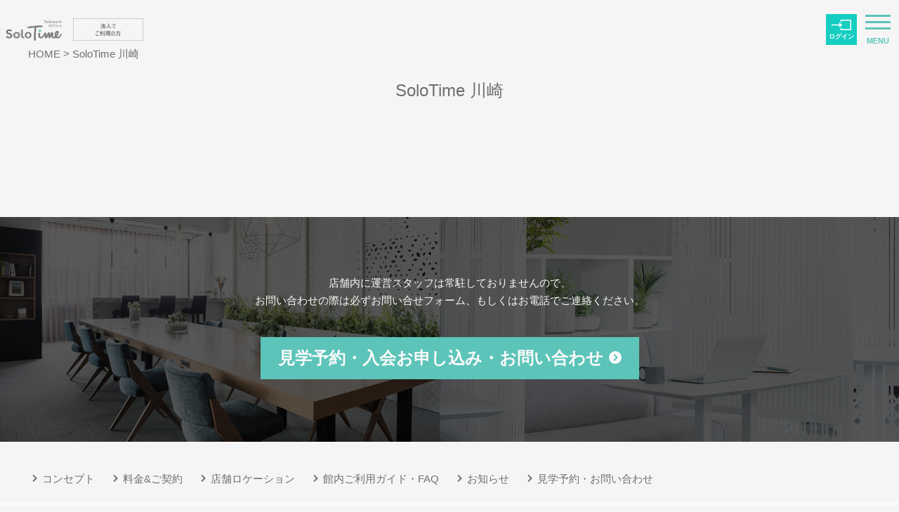

--- FILE ---
content_type: text/html; charset=UTF-8
request_url: https://solotime.jp/archives/locations_slider/locations_slider-1256
body_size: 10751
content:
<!DOCTYPE html>
<html dir="ltr" lang="ja" prefix="og: https://ogp.me/ns#">

<head>
  <!--サイトジェネラルタグ -->
  <script async src="https://s.yimg.jp/images/listing/tool/cv/ytag.js"></script>
  <script>
    window.yjDataLayer = window.yjDataLayer || [];

    function ytag() {
      yjDataLayer.push(arguments);
    }
    ytag({
      "type": "ycl_cookie"
    });
  </script>

  
    
  <meta name="keywords" content="SoloTime,ソロタイム,テレワークオフィス,サテライトオフィス,シェアオフィス,女性専用,保育所,土日営業,郊外型,法人向け,TEPCO,東京電力
    ,SoloTime 川崎">
    <meta charset="UTF-8">
  <meta name="viewport" content="width=device-width, initial-scale=1, minimum-scale=1, maximum-scale=1, user-scalable=no">
  	<style>img:is([sizes="auto" i], [sizes^="auto," i]) { contain-intrinsic-size: 3000px 1500px }</style>
	
		<!-- All in One SEO 4.9.0 - aioseo.com -->
		<title>SoloTime 川崎 - SoloTime</title>
	<meta name="robots" content="max-image-preview:large" />
	<link rel="canonical" href="https://solotime.jp/archives/locations_slider/locations_slider-1256" />
	<meta name="generator" content="All in One SEO (AIOSEO) 4.9.0" />
		<meta property="og:locale" content="ja_JP" />
		<meta property="og:site_name" content="SoloTime - 法人のお客さま向け" />
		<meta property="og:type" content="article" />
		<meta property="og:title" content="SoloTime 川崎 - SoloTime" />
		<meta property="og:url" content="https://solotime.jp/archives/locations_slider/locations_slider-1256" />
		<meta property="article:published_time" content="2020-03-06T00:37:49+00:00" />
		<meta property="article:modified_time" content="2020-04-03T02:08:32+00:00" />
		<meta name="twitter:card" content="summary_large_image" />
		<meta name="twitter:title" content="SoloTime 川崎 - SoloTime" />
		<script type="application/ld+json" class="aioseo-schema">
			{"@context":"https:\/\/schema.org","@graph":[{"@type":"BreadcrumbList","@id":"https:\/\/solotime.jp\/archives\/locations_slider\/locations_slider-1256#breadcrumblist","itemListElement":[{"@type":"ListItem","@id":"https:\/\/solotime.jp#listItem","position":1,"name":"Home","item":"https:\/\/solotime.jp","nextItem":{"@type":"ListItem","@id":"https:\/\/solotime.jp\/archives\/locations_slider\/locations_slider-1256#listItem","name":"SoloTime \u5ddd\u5d0e"}},{"@type":"ListItem","@id":"https:\/\/solotime.jp\/archives\/locations_slider\/locations_slider-1256#listItem","position":2,"name":"SoloTime \u5ddd\u5d0e","previousItem":{"@type":"ListItem","@id":"https:\/\/solotime.jp#listItem","name":"Home"}}]},{"@type":"Organization","@id":"https:\/\/solotime.jp\/#organization","name":"SoloTime - \u6cd5\u4eba\u306e\u304a\u5ba2\u3055\u307e\u5411\u3051","description":"\u6cd5\u4eba\u306e\u304a\u5ba2\u3055\u307e\u5411\u3051","url":"https:\/\/solotime.jp\/"},{"@type":"WebPage","@id":"https:\/\/solotime.jp\/archives\/locations_slider\/locations_slider-1256#webpage","url":"https:\/\/solotime.jp\/archives\/locations_slider\/locations_slider-1256","name":"SoloTime \u5ddd\u5d0e - SoloTime","inLanguage":"ja","isPartOf":{"@id":"https:\/\/solotime.jp\/#website"},"breadcrumb":{"@id":"https:\/\/solotime.jp\/archives\/locations_slider\/locations_slider-1256#breadcrumblist"},"image":{"@type":"ImageObject","url":"https:\/\/solotime.jp\/wp\/wp-content\/uploads\/2020\/03\/L20030013_05.jpg","@id":"https:\/\/solotime.jp\/archives\/locations_slider\/locations_slider-1256\/#mainImage","width":1004,"height":669},"primaryImageOfPage":{"@id":"https:\/\/solotime.jp\/archives\/locations_slider\/locations_slider-1256#mainImage"},"datePublished":"2020-03-06T09:37:49+09:00","dateModified":"2020-04-03T11:08:32+09:00"},{"@type":"WebSite","@id":"https:\/\/solotime.jp\/#website","url":"https:\/\/solotime.jp\/","name":"SoloTime Telework Office","description":"\u6cd5\u4eba\u306e\u304a\u5ba2\u3055\u307e\u5411\u3051","inLanguage":"ja","publisher":{"@id":"https:\/\/solotime.jp\/#organization"}}]}
		</script>
		<!-- All in One SEO -->

<link rel='dns-prefetch' href='//js.hs-scripts.com' />
<script type="text/javascript">
/* <![CDATA[ */
window._wpemojiSettings = {"baseUrl":"https:\/\/s.w.org\/images\/core\/emoji\/16.0.1\/72x72\/","ext":".png","svgUrl":"https:\/\/s.w.org\/images\/core\/emoji\/16.0.1\/svg\/","svgExt":".svg","source":{"concatemoji":"https:\/\/solotime.jp\/wp\/wp-includes\/js\/wp-emoji-release.min.js"}};
/*! This file is auto-generated */
!function(s,n){var o,i,e;function c(e){try{var t={supportTests:e,timestamp:(new Date).valueOf()};sessionStorage.setItem(o,JSON.stringify(t))}catch(e){}}function p(e,t,n){e.clearRect(0,0,e.canvas.width,e.canvas.height),e.fillText(t,0,0);var t=new Uint32Array(e.getImageData(0,0,e.canvas.width,e.canvas.height).data),a=(e.clearRect(0,0,e.canvas.width,e.canvas.height),e.fillText(n,0,0),new Uint32Array(e.getImageData(0,0,e.canvas.width,e.canvas.height).data));return t.every(function(e,t){return e===a[t]})}function u(e,t){e.clearRect(0,0,e.canvas.width,e.canvas.height),e.fillText(t,0,0);for(var n=e.getImageData(16,16,1,1),a=0;a<n.data.length;a++)if(0!==n.data[a])return!1;return!0}function f(e,t,n,a){switch(t){case"flag":return n(e,"\ud83c\udff3\ufe0f\u200d\u26a7\ufe0f","\ud83c\udff3\ufe0f\u200b\u26a7\ufe0f")?!1:!n(e,"\ud83c\udde8\ud83c\uddf6","\ud83c\udde8\u200b\ud83c\uddf6")&&!n(e,"\ud83c\udff4\udb40\udc67\udb40\udc62\udb40\udc65\udb40\udc6e\udb40\udc67\udb40\udc7f","\ud83c\udff4\u200b\udb40\udc67\u200b\udb40\udc62\u200b\udb40\udc65\u200b\udb40\udc6e\u200b\udb40\udc67\u200b\udb40\udc7f");case"emoji":return!a(e,"\ud83e\udedf")}return!1}function g(e,t,n,a){var r="undefined"!=typeof WorkerGlobalScope&&self instanceof WorkerGlobalScope?new OffscreenCanvas(300,150):s.createElement("canvas"),o=r.getContext("2d",{willReadFrequently:!0}),i=(o.textBaseline="top",o.font="600 32px Arial",{});return e.forEach(function(e){i[e]=t(o,e,n,a)}),i}function t(e){var t=s.createElement("script");t.src=e,t.defer=!0,s.head.appendChild(t)}"undefined"!=typeof Promise&&(o="wpEmojiSettingsSupports",i=["flag","emoji"],n.supports={everything:!0,everythingExceptFlag:!0},e=new Promise(function(e){s.addEventListener("DOMContentLoaded",e,{once:!0})}),new Promise(function(t){var n=function(){try{var e=JSON.parse(sessionStorage.getItem(o));if("object"==typeof e&&"number"==typeof e.timestamp&&(new Date).valueOf()<e.timestamp+604800&&"object"==typeof e.supportTests)return e.supportTests}catch(e){}return null}();if(!n){if("undefined"!=typeof Worker&&"undefined"!=typeof OffscreenCanvas&&"undefined"!=typeof URL&&URL.createObjectURL&&"undefined"!=typeof Blob)try{var e="postMessage("+g.toString()+"("+[JSON.stringify(i),f.toString(),p.toString(),u.toString()].join(",")+"));",a=new Blob([e],{type:"text/javascript"}),r=new Worker(URL.createObjectURL(a),{name:"wpTestEmojiSupports"});return void(r.onmessage=function(e){c(n=e.data),r.terminate(),t(n)})}catch(e){}c(n=g(i,f,p,u))}t(n)}).then(function(e){for(var t in e)n.supports[t]=e[t],n.supports.everything=n.supports.everything&&n.supports[t],"flag"!==t&&(n.supports.everythingExceptFlag=n.supports.everythingExceptFlag&&n.supports[t]);n.supports.everythingExceptFlag=n.supports.everythingExceptFlag&&!n.supports.flag,n.DOMReady=!1,n.readyCallback=function(){n.DOMReady=!0}}).then(function(){return e}).then(function(){var e;n.supports.everything||(n.readyCallback(),(e=n.source||{}).concatemoji?t(e.concatemoji):e.wpemoji&&e.twemoji&&(t(e.twemoji),t(e.wpemoji)))}))}((window,document),window._wpemojiSettings);
/* ]]> */
</script>
<style id='wp-emoji-styles-inline-css' type='text/css'>

	img.wp-smiley, img.emoji {
		display: inline !important;
		border: none !important;
		box-shadow: none !important;
		height: 1em !important;
		width: 1em !important;
		margin: 0 0.07em !important;
		vertical-align: -0.1em !important;
		background: none !important;
		padding: 0 !important;
	}
</style>
<style id='classic-theme-styles-inline-css' type='text/css'>
/*! This file is auto-generated */
.wp-block-button__link{color:#fff;background-color:#32373c;border-radius:9999px;box-shadow:none;text-decoration:none;padding:calc(.667em + 2px) calc(1.333em + 2px);font-size:1.125em}.wp-block-file__button{background:#32373c;color:#fff;text-decoration:none}
</style>
<link rel='stylesheet' id='aioseo/css/src/vue/standalone/blocks/table-of-contents/global.scss-css' href='https://solotime.jp/wp/wp-content/plugins/all-in-one-seo-pack/dist/Lite/assets/css/table-of-contents/global.e90f6d47.css' type='text/css' media='all' />
<style id='pdfemb-pdf-embedder-viewer-style-inline-css' type='text/css'>
.wp-block-pdfemb-pdf-embedder-viewer{max-width:none}

</style>
<style id='global-styles-inline-css' type='text/css'>
:root{--wp--preset--aspect-ratio--square: 1;--wp--preset--aspect-ratio--4-3: 4/3;--wp--preset--aspect-ratio--3-4: 3/4;--wp--preset--aspect-ratio--3-2: 3/2;--wp--preset--aspect-ratio--2-3: 2/3;--wp--preset--aspect-ratio--16-9: 16/9;--wp--preset--aspect-ratio--9-16: 9/16;--wp--preset--color--black: #000000;--wp--preset--color--cyan-bluish-gray: #abb8c3;--wp--preset--color--white: #ffffff;--wp--preset--color--pale-pink: #f78da7;--wp--preset--color--vivid-red: #cf2e2e;--wp--preset--color--luminous-vivid-orange: #ff6900;--wp--preset--color--luminous-vivid-amber: #fcb900;--wp--preset--color--light-green-cyan: #7bdcb5;--wp--preset--color--vivid-green-cyan: #00d084;--wp--preset--color--pale-cyan-blue: #8ed1fc;--wp--preset--color--vivid-cyan-blue: #0693e3;--wp--preset--color--vivid-purple: #9b51e0;--wp--preset--gradient--vivid-cyan-blue-to-vivid-purple: linear-gradient(135deg,rgba(6,147,227,1) 0%,rgb(155,81,224) 100%);--wp--preset--gradient--light-green-cyan-to-vivid-green-cyan: linear-gradient(135deg,rgb(122,220,180) 0%,rgb(0,208,130) 100%);--wp--preset--gradient--luminous-vivid-amber-to-luminous-vivid-orange: linear-gradient(135deg,rgba(252,185,0,1) 0%,rgba(255,105,0,1) 100%);--wp--preset--gradient--luminous-vivid-orange-to-vivid-red: linear-gradient(135deg,rgba(255,105,0,1) 0%,rgb(207,46,46) 100%);--wp--preset--gradient--very-light-gray-to-cyan-bluish-gray: linear-gradient(135deg,rgb(238,238,238) 0%,rgb(169,184,195) 100%);--wp--preset--gradient--cool-to-warm-spectrum: linear-gradient(135deg,rgb(74,234,220) 0%,rgb(151,120,209) 20%,rgb(207,42,186) 40%,rgb(238,44,130) 60%,rgb(251,105,98) 80%,rgb(254,248,76) 100%);--wp--preset--gradient--blush-light-purple: linear-gradient(135deg,rgb(255,206,236) 0%,rgb(152,150,240) 100%);--wp--preset--gradient--blush-bordeaux: linear-gradient(135deg,rgb(254,205,165) 0%,rgb(254,45,45) 50%,rgb(107,0,62) 100%);--wp--preset--gradient--luminous-dusk: linear-gradient(135deg,rgb(255,203,112) 0%,rgb(199,81,192) 50%,rgb(65,88,208) 100%);--wp--preset--gradient--pale-ocean: linear-gradient(135deg,rgb(255,245,203) 0%,rgb(182,227,212) 50%,rgb(51,167,181) 100%);--wp--preset--gradient--electric-grass: linear-gradient(135deg,rgb(202,248,128) 0%,rgb(113,206,126) 100%);--wp--preset--gradient--midnight: linear-gradient(135deg,rgb(2,3,129) 0%,rgb(40,116,252) 100%);--wp--preset--font-size--small: 13px;--wp--preset--font-size--medium: 20px;--wp--preset--font-size--large: 36px;--wp--preset--font-size--x-large: 42px;--wp--preset--spacing--20: 0.44rem;--wp--preset--spacing--30: 0.67rem;--wp--preset--spacing--40: 1rem;--wp--preset--spacing--50: 1.5rem;--wp--preset--spacing--60: 2.25rem;--wp--preset--spacing--70: 3.38rem;--wp--preset--spacing--80: 5.06rem;--wp--preset--shadow--natural: 6px 6px 9px rgba(0, 0, 0, 0.2);--wp--preset--shadow--deep: 12px 12px 50px rgba(0, 0, 0, 0.4);--wp--preset--shadow--sharp: 6px 6px 0px rgba(0, 0, 0, 0.2);--wp--preset--shadow--outlined: 6px 6px 0px -3px rgba(255, 255, 255, 1), 6px 6px rgba(0, 0, 0, 1);--wp--preset--shadow--crisp: 6px 6px 0px rgba(0, 0, 0, 1);}:where(.is-layout-flex){gap: 0.5em;}:where(.is-layout-grid){gap: 0.5em;}body .is-layout-flex{display: flex;}.is-layout-flex{flex-wrap: wrap;align-items: center;}.is-layout-flex > :is(*, div){margin: 0;}body .is-layout-grid{display: grid;}.is-layout-grid > :is(*, div){margin: 0;}:where(.wp-block-columns.is-layout-flex){gap: 2em;}:where(.wp-block-columns.is-layout-grid){gap: 2em;}:where(.wp-block-post-template.is-layout-flex){gap: 1.25em;}:where(.wp-block-post-template.is-layout-grid){gap: 1.25em;}.has-black-color{color: var(--wp--preset--color--black) !important;}.has-cyan-bluish-gray-color{color: var(--wp--preset--color--cyan-bluish-gray) !important;}.has-white-color{color: var(--wp--preset--color--white) !important;}.has-pale-pink-color{color: var(--wp--preset--color--pale-pink) !important;}.has-vivid-red-color{color: var(--wp--preset--color--vivid-red) !important;}.has-luminous-vivid-orange-color{color: var(--wp--preset--color--luminous-vivid-orange) !important;}.has-luminous-vivid-amber-color{color: var(--wp--preset--color--luminous-vivid-amber) !important;}.has-light-green-cyan-color{color: var(--wp--preset--color--light-green-cyan) !important;}.has-vivid-green-cyan-color{color: var(--wp--preset--color--vivid-green-cyan) !important;}.has-pale-cyan-blue-color{color: var(--wp--preset--color--pale-cyan-blue) !important;}.has-vivid-cyan-blue-color{color: var(--wp--preset--color--vivid-cyan-blue) !important;}.has-vivid-purple-color{color: var(--wp--preset--color--vivid-purple) !important;}.has-black-background-color{background-color: var(--wp--preset--color--black) !important;}.has-cyan-bluish-gray-background-color{background-color: var(--wp--preset--color--cyan-bluish-gray) !important;}.has-white-background-color{background-color: var(--wp--preset--color--white) !important;}.has-pale-pink-background-color{background-color: var(--wp--preset--color--pale-pink) !important;}.has-vivid-red-background-color{background-color: var(--wp--preset--color--vivid-red) !important;}.has-luminous-vivid-orange-background-color{background-color: var(--wp--preset--color--luminous-vivid-orange) !important;}.has-luminous-vivid-amber-background-color{background-color: var(--wp--preset--color--luminous-vivid-amber) !important;}.has-light-green-cyan-background-color{background-color: var(--wp--preset--color--light-green-cyan) !important;}.has-vivid-green-cyan-background-color{background-color: var(--wp--preset--color--vivid-green-cyan) !important;}.has-pale-cyan-blue-background-color{background-color: var(--wp--preset--color--pale-cyan-blue) !important;}.has-vivid-cyan-blue-background-color{background-color: var(--wp--preset--color--vivid-cyan-blue) !important;}.has-vivid-purple-background-color{background-color: var(--wp--preset--color--vivid-purple) !important;}.has-black-border-color{border-color: var(--wp--preset--color--black) !important;}.has-cyan-bluish-gray-border-color{border-color: var(--wp--preset--color--cyan-bluish-gray) !important;}.has-white-border-color{border-color: var(--wp--preset--color--white) !important;}.has-pale-pink-border-color{border-color: var(--wp--preset--color--pale-pink) !important;}.has-vivid-red-border-color{border-color: var(--wp--preset--color--vivid-red) !important;}.has-luminous-vivid-orange-border-color{border-color: var(--wp--preset--color--luminous-vivid-orange) !important;}.has-luminous-vivid-amber-border-color{border-color: var(--wp--preset--color--luminous-vivid-amber) !important;}.has-light-green-cyan-border-color{border-color: var(--wp--preset--color--light-green-cyan) !important;}.has-vivid-green-cyan-border-color{border-color: var(--wp--preset--color--vivid-green-cyan) !important;}.has-pale-cyan-blue-border-color{border-color: var(--wp--preset--color--pale-cyan-blue) !important;}.has-vivid-cyan-blue-border-color{border-color: var(--wp--preset--color--vivid-cyan-blue) !important;}.has-vivid-purple-border-color{border-color: var(--wp--preset--color--vivid-purple) !important;}.has-vivid-cyan-blue-to-vivid-purple-gradient-background{background: var(--wp--preset--gradient--vivid-cyan-blue-to-vivid-purple) !important;}.has-light-green-cyan-to-vivid-green-cyan-gradient-background{background: var(--wp--preset--gradient--light-green-cyan-to-vivid-green-cyan) !important;}.has-luminous-vivid-amber-to-luminous-vivid-orange-gradient-background{background: var(--wp--preset--gradient--luminous-vivid-amber-to-luminous-vivid-orange) !important;}.has-luminous-vivid-orange-to-vivid-red-gradient-background{background: var(--wp--preset--gradient--luminous-vivid-orange-to-vivid-red) !important;}.has-very-light-gray-to-cyan-bluish-gray-gradient-background{background: var(--wp--preset--gradient--very-light-gray-to-cyan-bluish-gray) !important;}.has-cool-to-warm-spectrum-gradient-background{background: var(--wp--preset--gradient--cool-to-warm-spectrum) !important;}.has-blush-light-purple-gradient-background{background: var(--wp--preset--gradient--blush-light-purple) !important;}.has-blush-bordeaux-gradient-background{background: var(--wp--preset--gradient--blush-bordeaux) !important;}.has-luminous-dusk-gradient-background{background: var(--wp--preset--gradient--luminous-dusk) !important;}.has-pale-ocean-gradient-background{background: var(--wp--preset--gradient--pale-ocean) !important;}.has-electric-grass-gradient-background{background: var(--wp--preset--gradient--electric-grass) !important;}.has-midnight-gradient-background{background: var(--wp--preset--gradient--midnight) !important;}.has-small-font-size{font-size: var(--wp--preset--font-size--small) !important;}.has-medium-font-size{font-size: var(--wp--preset--font-size--medium) !important;}.has-large-font-size{font-size: var(--wp--preset--font-size--large) !important;}.has-x-large-font-size{font-size: var(--wp--preset--font-size--x-large) !important;}
:where(.wp-block-post-template.is-layout-flex){gap: 1.25em;}:where(.wp-block-post-template.is-layout-grid){gap: 1.25em;}
:where(.wp-block-columns.is-layout-flex){gap: 2em;}:where(.wp-block-columns.is-layout-grid){gap: 2em;}
:root :where(.wp-block-pullquote){font-size: 1.5em;line-height: 1.6;}
</style>
<link rel='stylesheet' id='contact-form-7-css' href='https://solotime.jp/wp/wp-content/plugins/contact-form-7/includes/css/styles.css' type='text/css' media='all' />
<link rel='stylesheet' id='cf7msm_styles-css' href='https://solotime.jp/wp/wp-content/plugins/contact-form-7-multi-step-module/resources/cf7msm.css' type='text/css' media='all' />
<link rel='stylesheet' id='wp-style-css' href='https://solotime.jp/wp/wp-content/themes/solotime/style.css' type='text/css' media='all' />
<link rel='stylesheet' id='reset-style-css' href='https://solotime.jp/wp/wp-content/themes/solotime/css/reset.css' type='text/css' media='all' />
<link rel='stylesheet' id='loader-style-css' href='https://solotime.jp/wp/wp-content/themes/solotime/js/loaders/loaders.min.css' type='text/css' media='all' />
<link rel='stylesheet' id='swiper-style-css' href='https://solotime.jp/wp/wp-content/themes/solotime/js/swiper/dist/css/swiper.min.css' type='text/css' media='all' />
<link rel='stylesheet' id='theme-style-css' href='https://solotime.jp/wp/wp-content/themes/solotime/css/style.css' type='text/css' media='all' />
<link rel='stylesheet' id='theme-style-202205-css' href='https://solotime.jp/wp/wp-content/themes/solotime/css/style_202205.css' type='text/css' media='all' />
<link rel='stylesheet' id='fancybox-css' href='https://solotime.jp/wp/wp-content/plugins/easy-fancybox/fancybox/1.5.4/jquery.fancybox.min.css' type='text/css' media='screen' />
<style id='fancybox-inline-css' type='text/css'>
#fancybox-content{border-color:#5CC4B9;}#fancybox-title,#fancybox-title-float-main{color:#5CC4B9}
</style>
<script type="text/javascript" src="https://solotime.jp/wp/wp-includes/js/jquery/jquery.min.js" id="jquery-core-js"></script>
<script type="text/javascript" src="https://solotime.jp/wp/wp-includes/js/jquery/jquery-migrate.min.js" id="jquery-migrate-js"></script>
<script type="text/javascript" src="https://solotime.jp/wp/wp-content/themes/solotime/js/loaders/loaders.css.js" id="loader-script-js"></script>
<script type="text/javascript" src="https://solotime.jp/wp/wp-content/themes/solotime/js/swiper/dist/js/swiper.min.js" id="swiper-script-js"></script>
<script type="text/javascript" src="https://solotime.jp/wp/wp-content/themes/solotime/js/script.js" id="theme-script-js"></script>
<link rel="https://api.w.org/" href="https://solotime.jp/wp-json/" /><link rel="EditURI" type="application/rsd+xml" title="RSD" href="https://solotime.jp/wp/xmlrpc.php?rsd" />
<meta name="generator" content="WordPress 6.8.3" />
<link rel='shortlink' href='https://solotime.jp/?p=1256' />
<link rel="alternate" title="oEmbed (JSON)" type="application/json+oembed" href="https://solotime.jp/wp-json/oembed/1.0/embed?url=https%3A%2F%2Fsolotime.jp%2Farchives%2Flocations_slider%2Flocations_slider-1256" />
<link rel="alternate" title="oEmbed (XML)" type="text/xml+oembed" href="https://solotime.jp/wp-json/oembed/1.0/embed?url=https%3A%2F%2Fsolotime.jp%2Farchives%2Flocations_slider%2Flocations_slider-1256&#038;format=xml" />
<style>:root {
			--lazy-loader-animation-duration: 300ms;
		}
		  
		.lazyload {
	display: block;
}

.lazyload,
        .lazyloading {
			opacity: 0;
		}


		.lazyloaded {
			opacity: 1;
			transition: opacity 300ms;
			transition: opacity var(--lazy-loader-animation-duration);
		}</style><noscript><style>.lazyload { display: none; } .lazyload[class*="lazy-loader-background-element-"] { display: block; opacity: 1; }</style></noscript>			<!-- DO NOT COPY THIS SNIPPET! Start of Page Analytics Tracking for HubSpot WordPress plugin v11.3.21-->
			<script class="hsq-set-content-id" data-content-id="blog-post">
				var _hsq = _hsq || [];
				_hsq.push(["setContentType", "blog-post"]);
			</script>
			<!-- DO NOT COPY THIS SNIPPET! End of Page Analytics Tracking for HubSpot WordPress plugin -->
			<style type="text/css">.recentcomments a{display:inline !important;padding:0 !important;margin:0 !important;}</style><link rel="icon" href="https://solotime.jp/wp/wp-content/uploads/2019/02/cropped-fav-32x32.png" sizes="32x32" />
<link rel="icon" href="https://solotime.jp/wp/wp-content/uploads/2019/02/cropped-fav-192x192.png" sizes="192x192" />
<link rel="apple-touch-icon" href="https://solotime.jp/wp/wp-content/uploads/2019/02/cropped-fav-180x180.png" />
<meta name="msapplication-TileImage" content="https://solotime.jp/wp/wp-content/uploads/2019/02/cropped-fav-270x270.png" />

<script type="text/javascript">
(function(s,m,n,l,o,g,i,c,a,d){c=(s[o]||(s[o]={}))[g]||(s[o][g]={});if(c[i])return;c[i]=function(){(c[i+"_queue"]||(c[i+"_queue"]=[])).push(arguments)};a=m.createElement(n);a.charset="utf-8";a.async=true;a.src=l;d=m.getElementsByTagName(n)[0];d.parentNode.insertBefore(a,d)})(window,document,"script","https://cd.ladsp.com/script/pixel2.js","Smn","Logicad","pixel");
Smn.Logicad.pixel({
"smnAdvertiserId":"00010261"
});
</script>

<!-- Segment Pixel - RTG_1:サイト訪問全体 - DO NOT MODIFY -->
<script src="https://secure.adnxs.com/seg?add=19449240&t=1" type="text/javascript"></script>
<!-- End of Segment Pixel -->
		<style type="text/css" id="wp-custom-css">
			div.breadcrumbs {
    max-width: 1200px;
    margin: 0px auto;
    padding: 0 40px;
}
@media only screen and (max-width: 1100px){
div.breadcrumbs {
   max-width: 1200px;
   width:100%;
    margin-left: 40px;
    margin-top: 15px;
    padding: 0 0px;
    
}}
@media only screen and (max-width: 960px){
div.breadcrumbs {
   max-width: 1200px;
   width:100%;
   margin-left: 32px;
   margin-top: 15px;
   padding: 0 0px;
    
}}
@media screen and (max-width: 797px){
div.breadcrumbs {
    max-width: 1200px;
    width: 83%;
    margin: 0px auto;
    margin-top: 15px;
   padding: 0 0px;
}
}		</style>
		  <!--[if lt IE 9]>
        <meta http-equiv="Imagetoolbar" content="no">
        <script src="https://solotime.jp/wp/wp-content/themes/solotime/js/html5shiv.min.js"></script>
        <script src="https://solotime.jp/wp/wp-content/themes/solotime/js/respond.min.js"></script>
    <![endif]-->
  <!--todo:googleanalytics-->
  <!-- Global site tag (gtag.js) - Google Analytics -->
  <!-- <script async src="https://www.googletagmanager.com/gtag/js?id=UA-135373199-1"></script>
    <script>
    window.dataLayer = window.dataLayer || [];
    function gtag(){dataLayer.push(arguments);}
    gtag('js', new Date());

    gtag('config', 'UA-135373199-1');
    </script> -->
  <!--end:googleanalytics-->

  <!-- グローバルサイトタグ -->
  <!-- Global site tag (gtag.js) - Google Ads: 677554160 -->
  <script async src="https://www.googletagmanager.com/gtag/js?id=AW-677554160"></script>
  <script>
    window.dataLayer = window.dataLayer || [];

    function gtag() {
      dataLayer.push(arguments);
    }
    gtag('js', new Date());

    gtag('config', 'AW-677554160');
  </script>
  
  <!-- Google Tag Manager -->
  <script>
    (function(w, d, s, l, i) {
      w[l] = w[l] || [];
      w[l].push({
        'gtm.start': new Date().getTime(),
        event: 'gtm.js'
      });
      var f = d.getElementsByTagName(s)[0],
        j = d.createElement(s),
        dl = l != 'dataLayer' ? '&l=' + l : '';
      j.async = true;
      j.src =
        'https://www.googletagmanager.com/gtm.js?id=' + i + dl;
      f.parentNode.insertBefore(j, f);
    })(window, document, 'script', 'dataLayer', 'GTM-54TBBBS');
  </script>
  <!-- End Google Tag Manager -->

</head>
<div class="loading-cover">
  <div class="loader-inner ball-spin-fade-loader"></div>
</div>

<body>

  <!-- Google Tag Manager (noscript) -->
  <noscript><iframe src="https://www.googletagmanager.com/ns.html?id=GTM-54TBBBS"
      height="0" width="0" style="display:none;visibility:hidden"></iframe></noscript>
  <!-- End Google Tag Manager (noscript) -->

  <header class="global-header">
    <div class="global-navigationWrap">
      <div class="global-navigationLogo">
        <h1 class="global-navigationHeading">
          <a href="https://solotime.jp">
            <img src="https://solotime.jp/wp/wp-content/themes/solotime/img/logo.png" alt="SoloTime Telework office" width="328" height="122">
          </a>
        </h1>
        <div class="global-navigationTagline">
          <img src="https://solotime.jp/wp/wp-content/themes/solotime/img/tagline.png" alt="法人向け郊外型テレワークオフィス" width="150" height="49">
        </div>
      </div>
      <div class="login-wrap">
        <a class="login-btn" href="https://mypage.seesaw.gr.jp/login" target="_blank" rel="noopener noreferrer">
          ログイン
        </a>
      </div>
      <div class="humb-wrap">
        <div id="humb">
          <span></span><span></span><span></span>
        </div>
        <span class="text color-brand b">MENU</span>
      </div>
      <nav class="global-navigation">
        <ul class="global-navigationList">
          <li>
                          <a href="https://solotime.jp/concept">
                コンセプト
                <img src="https://solotime.jp/wp/wp-content/themes/solotime/img/nav-10.png" alt="CONCEPT" width="84" height="14">
              </a>
                      </li>
          <li>
                          <a href="https://solotime.jp/plan-price">
                料金&amp;ご契約
                <img src="https://solotime.jp/wp/wp-content/themes/solotime/img/nav-2.png" alt="PRICE & CONTRACT" width="160" height="14">
              </a>
                      </li>
          <li>
                          <a href="https://solotimep.jp/location" target="_blank">
                店舗ロケーション
                <img src="https://solotime.jp/wp/wp-content/themes/solotime/img/nav-3.png" alt="LOCATIONS" width="103" height="14">
              </a>
                      </li>
          <li>
                          <a href="https://solotime.jp/guide">
                館内ご利用ガイド・FAQ
                <img src="https://solotime.jp/wp/wp-content/themes/solotime/img/nav-4.png" alt="GUIDE" width="58" height="14">
              </a>
                      </li>
          <li>
                          <a href="https://solotime.jp/news">
                お知らせ
                <img src="https://solotime.jp/wp/wp-content/themes/solotime/img/nav-5.png" alt="NEWS" width="52" height="14">
              </a>
                      </li>
          <li>
                          <a href="https://solotime.jp/column">
                取り組み・ご利用者の声
                <img src="https://solotime.jp/wp/wp-content/themes/solotime/img/nav-7.png" alt="CLOSE UP" width="80" height="14">
              </a>
                      </li>
          <li>
                          <a href="https://solotimep.jp/tour-reservation_inquiries" target="_blank">
                見学予約・お問い合わせ
                <img src="https://solotime.jp/wp/wp-content/themes/solotime/img/nav-6.png" alt="CONTACT" width="87" height="14">
              </a>
                      </li>
        </ul>
      </nav>
    </div>
    <!-- パンくず -->
          <div class="breadcrumbs">
        <!-- Breadcrumb NavXT 7.4.1 -->
<span property="itemListElement" typeof="ListItem"><a property="item" typeof="WebPage" title="Go to SoloTime." href="https://solotime.jp" class="home" ><span property="name">HOME</span></a><meta property="position" content="1"></span> &gt; <span class="post post-locations_slider current-item">SoloTime 川崎</span>      </div>
        <!-- パンくず -->
  </header><main>
	<section class="single cf">
        <article>
                            <h2 class="title x-lg">SoloTime 川崎</h2>
                <div class="content">
                                    </div>
                  	</article>
	</section>
    <footer>
        <div class="contact">
            <img src="https://solotime.jp/wp/wp-content/themes/solotime/img/footer_back.jpg" alt="見学予約・入会お申し込み・お問い合わせ" width="1366" height="320">
            <div class="inner color-white">
                <p>店舗内に運営スタッフは常駐しておりませんので、<br>お問い合わせの際は必ずお問い合せフォーム、もしくはお電話でご連絡ください。</p>
                                <a class="b color-white" href="https://solotimep.jp/tour-reservation_inquiries" target="_blank">
                    <span>見学予約・入会お申し込み・お問い合わせ</span><span class="arrow"><span></span><span></span></span>
                </a>
                            </div>
        </div>

<!--バナー表示の設定				</div>	-->
		
        <div class="sitemap">
<!--            
            <ul class="cf">
                <li>
                    <a class="lg color-brand" href="https://solotime.jp">
                        <span class="arrow-3"><span></span><span></span></span>法人のお客様
                    </a>
                </li>
                <li>
                    <a class="lg color-brand" href="https://user.solotime.jp">
                        <span class="arrow-3"><span></span><span></span></span>ご利用者のお客様
                    </a>
                </li>
            </ul>
-->
            <ul class="cf">
                <li>
                    <a href="https://solotime.jp/concept">
                        <span class="arrow-4"><span></span><span></span></span>コンセプト
                    </a>
                </li>
                <li>
                    <a href="https://solotime.jp/plan-price">
                        <span class="arrow-4"><span></span><span></span></span>料金&amp;ご契約
                    </a>
                </li>
                <li>
                    <a href="https://solotimep.jp/location" target="_blank">
                        <span class="arrow-4"><span></span><span></span></span>店舗ロケーション
                    </a>
                </li>
                <li>
                    <a href="https://solotime.jp/guide">
                        <span class="arrow-4"><span></span><span></span></span>館内ご利用ガイド・FAQ
                    </a>
                </li>
                <li>
                    <a href="https://solotime.jp/news">
                        <span class="arrow-4"><span></span><span></span></span>お知らせ
                    </a>
                </li>
                <li>
                    <a href="https://solotimep.jp/tour-reservation_inquiries" target="_blank">
                        <span class="arrow-4"><span></span><span></span></span>見学予約・お問い合わせ
                    </a>
                </li>
            </ul>
        </div>
        <div class="copy">
            <div class="inner cf">
                <a href="http://www.tepco.co.jp/index-j.html" target="_blank">
                    <img src="https://solotime.jp/wp/wp-content/themes/solotime/img/logo_tepco.png" alt="TEPCO 東京電力ホールディングス" width="144" height="52">
                </a>
                <p class="x-sm">
                    &copy;&nbsp;2026&nbsp;Tokyo&nbsp;Electric&nbsp;Power&nbsp;Company&nbsp;Holdings,&nbsp;Inc.&nbsp;<br>All&nbsp;Rights&nbsp;Reserved.&nbsp;&nbsp;&#124;&nbsp;&nbsp;
                    <a href="https://solotime.jp/privacy-policy">個人情報保護方針</a>
                </p>
            </div>
        </div>
	</footer>
	<script type="speculationrules">
{"prefetch":[{"source":"document","where":{"and":[{"href_matches":"\/*"},{"not":{"href_matches":["\/wp\/wp-*.php","\/wp\/wp-admin\/*","\/wp\/wp-content\/uploads\/*","\/wp\/wp-content\/*","\/wp\/wp-content\/plugins\/*","\/wp\/wp-content\/themes\/solotime\/*","\/*\\?(.+)"]}},{"not":{"selector_matches":"a[rel~=\"nofollow\"]"}},{"not":{"selector_matches":".no-prefetch, .no-prefetch a"}}]},"eagerness":"conservative"}]}
</script>
<script type="module"  src="https://solotime.jp/wp/wp-content/plugins/all-in-one-seo-pack/dist/Lite/assets/table-of-contents.95d0dfce.js" id="aioseo/js/src/vue/standalone/blocks/table-of-contents/frontend.js-js"></script>
<script type="text/javascript" src="https://solotime.jp/wp/wp-includes/js/dist/hooks.min.js" id="wp-hooks-js"></script>
<script type="text/javascript" src="https://solotime.jp/wp/wp-includes/js/dist/i18n.min.js" id="wp-i18n-js"></script>
<script type="text/javascript" id="wp-i18n-js-after">
/* <![CDATA[ */
wp.i18n.setLocaleData( { 'text direction\u0004ltr': [ 'ltr' ] } );
/* ]]> */
</script>
<script type="text/javascript" src="https://solotime.jp/wp/wp-content/plugins/contact-form-7/includes/swv/js/index.js" id="swv-js"></script>
<script type="text/javascript" id="contact-form-7-js-translations">
/* <![CDATA[ */
( function( domain, translations ) {
	var localeData = translations.locale_data[ domain ] || translations.locale_data.messages;
	localeData[""].domain = domain;
	wp.i18n.setLocaleData( localeData, domain );
} )( "contact-form-7", {"translation-revision-date":"2025-10-29 09:23:50+0000","generator":"GlotPress\/4.0.3","domain":"messages","locale_data":{"messages":{"":{"domain":"messages","plural-forms":"nplurals=1; plural=0;","lang":"ja_JP"},"This contact form is placed in the wrong place.":["\u3053\u306e\u30b3\u30f3\u30bf\u30af\u30c8\u30d5\u30a9\u30fc\u30e0\u306f\u9593\u9055\u3063\u305f\u4f4d\u7f6e\u306b\u7f6e\u304b\u308c\u3066\u3044\u307e\u3059\u3002"],"Error:":["\u30a8\u30e9\u30fc:"]}},"comment":{"reference":"includes\/js\/index.js"}} );
/* ]]> */
</script>
<script type="text/javascript" id="contact-form-7-js-before">
/* <![CDATA[ */
var wpcf7 = {
    "api": {
        "root": "https:\/\/solotime.jp\/wp-json\/",
        "namespace": "contact-form-7\/v1"
    }
};
/* ]]> */
</script>
<script type="text/javascript" src="https://solotime.jp/wp/wp-content/plugins/contact-form-7/includes/js/index.js" id="contact-form-7-js"></script>
<script type="text/javascript" id="cf7msm-js-extra">
/* <![CDATA[ */
var cf7msm_posted_data = [];
/* ]]> */
</script>
<script type="text/javascript" src="https://solotime.jp/wp/wp-content/plugins/contact-form-7-multi-step-module/resources/cf7msm.min.js" id="cf7msm-js"></script>
<script type="text/javascript" id="leadin-script-loader-js-js-extra">
/* <![CDATA[ */
var leadin_wordpress = {"userRole":"visitor","pageType":"post","leadinPluginVersion":"11.3.21"};
/* ]]> */
</script>
<script type="text/javascript" src="https://js.hs-scripts.com/22693748.js?integration=WordPress" id="leadin-script-loader-js-js"></script>
<script type="text/javascript" src="https://solotime.jp/wp/wp-content/plugins/easy-fancybox/vendor/purify.min.js" id="fancybox-purify-js"></script>
<script type="text/javascript" id="jquery-fancybox-js-extra">
/* <![CDATA[ */
var efb_i18n = {"close":"Close","next":"Next","prev":"Previous","startSlideshow":"Start slideshow","toggleSize":"Toggle size"};
/* ]]> */
</script>
<script type="text/javascript" src="https://solotime.jp/wp/wp-content/plugins/easy-fancybox/fancybox/1.5.4/jquery.fancybox.min.js" id="jquery-fancybox-js"></script>
<script type="text/javascript" id="jquery-fancybox-js-after">
/* <![CDATA[ */
var fb_timeout, fb_opts={'autoScale':true,'showCloseButton':true,'margin':20,'pixelRatio':'false','padding':10,'centerOnScroll':false,'enableEscapeButton':true,'overlayShow':true,'hideOnOverlayClick':true,'minVpHeight':320,'disableCoreLightbox':'true','enableBlockControls':'true','fancybox_openBlockControls':'true' };
if(typeof easy_fancybox_handler==='undefined'){
var easy_fancybox_handler=function(){
jQuery([".nolightbox","a.wp-block-file__button","a.pin-it-button","a[href*='pinterest.com\/pin\/create']","a[href*='facebook.com\/share']","a[href*='twitter.com\/share']"].join(',')).addClass('nofancybox');
jQuery('a.fancybox-close').on('click',function(e){e.preventDefault();jQuery.fancybox.close()});
/* IMG */
						var unlinkedImageBlocks=jQuery(".wp-block-image > img:not(.nofancybox,figure.nofancybox>img)");
						unlinkedImageBlocks.wrap(function() {
							var href = jQuery( this ).attr( "src" );
							return "<a href='" + href + "'></a>";
						});
var fb_IMG_select=jQuery('a[href*=".jpg" i]:not(.nofancybox,li.nofancybox>a,figure.nofancybox>a),area[href*=".jpg" i]:not(.nofancybox),a[href*=".jpeg" i]:not(.nofancybox,li.nofancybox>a,figure.nofancybox>a),area[href*=".jpeg" i]:not(.nofancybox),a[href*=".png" i]:not(.nofancybox,li.nofancybox>a,figure.nofancybox>a),area[href*=".png" i]:not(.nofancybox),a[href*=".webp" i]:not(.nofancybox,li.nofancybox>a,figure.nofancybox>a),area[href*=".webp" i]:not(.nofancybox)');
fb_IMG_select.addClass('fancybox image').attr('rel','gallery');
jQuery('a.fancybox,area.fancybox,.fancybox>a').each(function(){jQuery(this).fancybox(jQuery.extend(true,{},fb_opts,{'transition':'elastic','transitionIn':'elastic','easingIn':'easeOutBack','transitionOut':'elastic','easingOut':'easeInBack','opacity':false,'hideOnContentClick':false,'titleShow':false,'titlePosition':'over','titleFromAlt':false,'showNavArrows':true,'enableKeyboardNav':true,'cyclic':true,'mouseWheel':'true'}))});
};};
jQuery(easy_fancybox_handler);jQuery(document).on('post-load',easy_fancybox_handler);
/* ]]> */
</script>
<script type="text/javascript" src="https://solotime.jp/wp/wp-content/plugins/easy-fancybox/vendor/jquery.easing.min.js" id="jquery-easing-js"></script>
<script type="text/javascript" src="https://solotime.jp/wp/wp-content/plugins/easy-fancybox/vendor/jquery.mousewheel.min.js" id="jquery-mousewheel-js"></script>
<script type="text/javascript" src="https://solotime.jp/wp/wp-content/plugins/lazy-loading-responsive-images/js/lazysizes.min.js" id="lazysizes-js"></script>
<!-- todo: swiper -->
    <script>
        ;(function() {
            'use strict';
            document.addEventListener('DOMContentLoaded', function() {
                var swiperElement = document.getElementById('main-slider');
                if (window.Swiper && null !== swiperElement) {
                    var _element = swiperElement.querySelector('.main-slider-container');
                    new Swiper(_element, {
                        loop: true,
                        loopAdditionalSlides: 6,
                        autoplay: {
                            delay: 10000,
                            disableOnInteraction: false
                        },
                        pagination: {
                            el: '.swiper-pagination',
                            clickable: true
                        },
                        slidesPerView: 1,
                        on: {
                            transitionEnd: function() {
                                if (this.params.autoplay.enabled) {
                                    this.autoplay.start();
                                }
                            }
                        }
                    });
                }
            });
        }());
    </script>
    <script>
        var swiper = new Swiper('.swiper-container', {
            slidesPerView: 3,
            loop: true,
            autoplay: {
                delay: 10000,
                disableOnInteraction: false,
            },            
            pagination: {
                el: '.swiper-pagination',
                clickable: true,
            },
        });
        var swiper = new Swiper('.swiper-container-2', {
            slidesPerView: 3,
            loop: true,
            autoplay: {
                delay: 10000,
                disableOnInteraction: false,
            },            
            pagination: {
                el: '.swiper-pagination',
                clickable: true,
            },
        });
    </script>
<!-- end: swiper -->
 <!-- Start of HubSpot Embed Code -->
<!-- <script type="text/javascript" id="hs-script-loader" async defer src="//js.hs-scripts.com/22693748.js"></script> -->
<!-- End of HubSpot Embed Code -->
</body>
</html>

--- FILE ---
content_type: text/css
request_url: https://solotime.jp/wp/wp-content/themes/solotime/style.css
body_size: 70
content:
@charset "utf-8";
/*
Theme Name: SoloTime-TEPCO｜release ver.20220606
Version: 2.0.1
Author:
Author URI:
Theme URI:https://solotime.jp
License:
License URI:
Description: This is our original theme.
*/

--- FILE ---
content_type: text/css
request_url: https://solotime.jp/wp/wp-content/themes/solotime/css/style.css
body_size: 19512
content:
@charset "UTF-8";
/*//////////////////////////////
sscss変数
//////////////////////////////*/
/*//////////////////////////////
共通
//////////////////////////////*/

::selection {
  background-color: #5cc4b9;
  color: #fafafa;
}

@font-face {
  font-family: "Helvetica Neue";
  src: local("Helvetica Neue Regular");
  font-weight: 100;
}

@font-face {
  font-family: "Helvetica Neue";
  src: local("Helvetica Neue Regular");
  font-weight: 200;
}

@font-face {
  font-family: "Yu Gothic";
  src: local("Yu Gothic Medium");
  font-weight: 100;
}

@font-face {
  font-family: "Yu Gothic";
  src: local("Yu Gothic Medium");
  font-weight: 200;
}

@font-face {
  font-family: "Yu Gothic";
  src: local("Yu Gothic Medium");
  font-weight: 300;
}

@font-face {
  font-family: "Yu Gothic";
  src: local("Yu Gothic Medium");
  font-weight: 400;
}

@font-face {
  font-family: "Yu Gothic";
  src: local("Yu Gothic Bold");
  font-weight: bold;
}

html {
  width: 100%;
  height: 100%;
  font-size: 62.5%;
}

body,
input,
textarea,
select,
button {
  font-size: 1.3rem;
  line-height: 1.7;
  color: #6e6e6e;
  font-weight: 400;
  letter-spacing: normal;
  -webkit-text-size-adjust: 100%;
  word-break: word-break;
  -webkit-hyphens: auto;
  -ms-hyphens: auto;
  hyphens: auto;
  background-color: #f6f5f5;
  font-family: "Helvetica Neue", "Yu Gothic", YuGothic, Verdana, Meiryo, sans-serif;
  -webkit-font-smoothing: subpixel-antialiased;
  -moz-osx-font-smoothing: unset;
}

@media only screen and (-webkit-min-device-pixel-ratio: 2),
(-webkit-min-device-pixel-ratio: 2),
(min-resolution: 2dppx) {

  body,
  input,
  textarea,
  select,
  button {
    -webkit-font-smoothing: antialiased;
    -moz-osx-font-smoothing: grayscale;
  }
}

body {
  width: 100%;
  height: 100%;
  min-width: 320px;
}

main,
img {
  display: block;
}

input[type="text"],
input[type="email"],
input[type="password"],
input[type="submit"],
input[type="button"],
input[type="radio"],
input[type="checkbox"],
textarea,
select,
button {
  -webkit-appearance: none;
  -moz-appearance: none;
  appearance: none;
  margin: 0;
  padding: 0;
  background: none;
  border: none;
  border-radius: 0;
  outline: none;
}

input[type="radio"],
input[type="checkbox"],
input[type="submit"],
input[type="button"],
select,
button {
  cursor: pointer;
}

input,
textarea,
select,
button {
  -webkit-transition: all .4s;
  transition: all .4s;
  outline: 0;
}

::-webkit-input-placeholder {
  color: #6e6e6e;
}

:-ms-input-placeholder {
  color: #6e6e6e;
}

::-moz-placeholder {
  color: #6e6e6e;
}

a {
  text-decoration: none;
  -webkit-transition: all .4s;
  transition: all .4s;
}

a:link,
a:visited,
a:hover {
  color: #6e6e6e;
}

.min {
  font-family: "游明朝体", "YuMincho", "游明朝", "Yu Mincho", serif;
}

.x-lg {
  font-size: 2.0rem;
}

.lg {
  font-size: 1.6rem;
}

.sm {
  font-size: 1.2rem;
}

.x-sm {
  font-size: 1.0rem;
}

.b {
  font-weight: bold;
}

.it {
  font-style: italic;
}

.cf:after,
blockquote:after,
.back-brand:after,
.back-white:after {
  content: " ";
  display: block;
  clear: both;
}

.color-brand {
  color: #5cc4b9 !important;
}

.color-white {
  color: #fafafa !important;
}

.color-black {
  color: #2e2e2e !important;
}

.arrow-1,
.arrow-2,
.arrow-3,
.arrow-4 {
  display: inline-block;
  background-color: #5cc4b9;
  width: 18px;
  height: 18px;
  border-radius: 9px;
  position: relative;
  top: 3px;
  margin: 0 10px 0 0;
}

.arrow-1 span,
.arrow-2 span,
.arrow-3 span,
.arrow-4 span {
  display: inline-block;
  width: 7px;
  height: 2px;
  background-color: #fafafa;
  position: absolute;
  -webkit-transition: all .4s;
  transition: all .4s;
}

.arrow-1 span:nth-of-type(1),
.arrow-2 span:nth-of-type(1),
.arrow-3 span:nth-of-type(1),
.arrow-4 span:nth-of-type(1) {
  -webkit-transform: rotate(45deg);
  transform: rotate(45deg);
  top: 6px;
  left: 6px;
}

.arrow-1 span:nth-of-type(2),
.arrow-2 span:nth-of-type(2),
.arrow-3 span:nth-of-type(2),
.arrow-4 span:nth-of-type(2) {
  -webkit-transform: rotate(-45deg);
  transform: rotate(-45deg);
  bottom: 6px;
  left: 6px;
}

.arrow-2 {
  background-color: #fafafa;
}

.arrow-2 span {
  background-color: #5cc4b9;
}

.arrow-3 {
  background: none;
  margin: 0 2px 0 0;
}

.arrow-3 span {
  background-color: #5cc4b9;
}

.arrow-4 {
  background: none;
  margin: 0 2px 0 0;
  top: 4px;
}

.arrow-4 span {
  background-color: #6e6e6e;
}

@media only screen and (min-width: 960px) {

  body,
  input,
  textarea,
  select,
  button {
    font-size: 1.5rem;
  }

  .x-lg {
    font-size: 2.4rem;
  }

  .lg {
    font-size: 1.8rem;
  }

  .sm {
    font-size: 1.4rem;
  }

  .x-sm {
    font-size: 1.2rem;
  }

  .arrow-1,
  .arrow-2,
  .arrow-3,
  .arrow-4 {
    top: 2px;
  }

  .arrow-4 {
    top: 3px;
  }
}

/*//////////////////////////////
ローディング
//////////////////////////////*/
.loading-cover {
  width: 100%;
  -webkit-box-sizing: border-box;
  box-sizing: border-box;
  display: -webkit-box;
  display: -ms-flexbox;
  display: flex;
  -webkit-box-flex: 0;
  -ms-flex: 0 1 auto;
  flex: 0 1 auto;
  -webkit-box-orient: horizontal;
  -webkit-box-direction: normal;
  -ms-flex-direction: row;
  flex-direction: row;
  -ms-flex-wrap: wrap;
  flex-wrap: wrap;
  height: 100vh;
  background-color: #f6f5f5;
  position: absolute;
  z-index: 10;
}

.loading-cover .loader-inner {
  position: absolute;
  top: 50%;
  left: 50%;
  -webkit-transform: translate(-50%, -50%) scale(0.5, 0.5);
  transform: translate(-50%, -50%) scale(0.5, 0.5);
}

.loading-cover .ball-spin-fade-loader>div {
  background-color: #5cc4b9;
}

/*////////////////////////////////////////
ハンバーガーメニュー
////////////////////////////////////////*/
#humb,
#humb span {
  -webkit-transition: all .4s;
  transition: all .4s;
}

#humb {
  position: absolute;
  width: 32px;
  height: 21px;
  padding: 8px 4px;
  border: solid 1px rgba(0, 0, 0, 0);
}

#humb span {
  position: absolute;
  left: 6%;
  width: 88%;
  height: 3px;
  background-color: #5cc4b9;
}

#humb span:nth-of-type(1) {
  top: 8px;
}

#humb span:nth-of-type(2) {
  top: 17px;
}

#humb span:nth-of-type(3) {
  bottom: 8px;
}

/* effect */
#humb.active span:nth-of-type(1) {
  -webkit-transform: translateY(9px) rotate(-45deg);
  transform: translateY(9px) rotate(-45deg);
}

#humb.active span:nth-of-type(2) {
  opacity: 0;
}

#humb.active span:nth-of-type(3) {
  -webkit-transform: translateY(-9px) rotate(45deg);
  transform: translateY(-9px) rotate(45deg);
}

/*//////////////////////////////
ヘッダー
//////////////////////////////*/
header .user-login {
  background-color: #9e9e9e;
  display: table;
  width: 100%;
}

header .user-login a {
  display: table-cell;
  width: 100%;
  height: 40px;
  line-height: 1;
  text-align: center;
  vertical-align: middle;
}

header .customer {
  background-color: #6e6e6e;
}

header .customer .wrap .inner {
  display: table;
  width: 100%;
}

header .customer .wrap .inner a,
header .customer .wrap .inner span {
  display: table-cell;
  width: 50%;
  height: 40px;
  line-height: 1;
  text-align: center;
  vertical-align: middle;
}

header .customer .wrap .inner .active {
  background-color: #5cc4b9;
}

header .nav-wrap {
  /*ヘッダログイン固定対応*/
  padding: 50px 0 0;
  position: relative;
}

header .nav-wrap .humb-wrap {
  width: 42px;
  height: 50px;
  position: absolute;
  /*ヘッダログイン固定対応*/
  top: 45px;
  right: 32px;
  cursor: pointer;
}

header .nav-wrap .humb-wrap .text {
  width: 100%;
  position: absolute;
  bottom: 0;
  text-align: center;
  line-height: 1;
  font-size: 1.2rem;
}

header .nav-wrap h1 {
  display: -webkit-box;
  display: -ms-flexbox;
  display: flex;
  width: 100px;
  margin: 0 0 0 32px;
}

header .nav-wrap h1 img {
  /*width: 100%;*/
  width: 80%;
  height: auto;
}

header .nav-wrap .tagline {
  float: left;
}

header .nav-wrap .tagline img {
  margin-top: 14px;
  height: auto;
}

header .nav-wrap nav {
  display: none;
  margin: 20px 0 0;
  background-color: #fff;
}

header .nav-wrap nav ul {
  border-top: solid 1px #f6f5f5;
}

header .nav-wrap nav ul li {
  border-bottom: solid 1px #f6f5f5;
}

header .nav-wrap nav ul li span,
header .nav-wrap nav ul li a {
  display: block;
  padding: 20px 0;
  margin: 0 auto;
  text-align: center;
  line-height: 1;
  /*font-size: 1.35rem;*/
  font-size: 1.3rem;
}

header .nav-wrap nav ul li span img,
header .nav-wrap nav ul li a img {
  margin: 10px auto 0;
}

header .nav-wrap nav ul li span {
  color: #5cc4b9;
}

@media only screen and (min-width: 640px) {
  header .user-login {
    width: 200px;
    position: absolute;
    z-index: 2;
    top: 0;
    right: 0;
  }

  header .customer .wrap .inner {
    width: 440px;
    border-right: solid 1px #5cc4b9;
  }

  header .customer .wrap .inner a,
  header .customer .wrap .inner span {
    width: 220px;
  }

  header .customer .wrap .inner .company {
    border-right: solid 1px #5cc4b9;
  }

  header .customer .wrap .inner .user {
    border-left: solid 1px #5cc4b9;
  }
}

@media only screen and (min-width: 960px) {
  header .user-login a:hover {
    background-color: #5cc4b9;
  }

  header .customer .wrap .inner .company:hover {
    background-color: #5cc4b9;
    border-right: solid 1px #fff;
  }

  header .customer .wrap .inner .company.active:hover {
    border-right: solid 1px #5cc4b9;
  }

  header .customer .wrap .inner .user:hover {
    background-color: #5cc4b9;
    border-left: solid 1px #fff;
  }

  header .customer .wrap .inner .user.active:hover {
    border-left: solid 1px #5cc4b9;
  }

  header .nav-wrap .humb-wrap {
    /*ヘッダログイン固定対応*/
    top: 60px;
    right: 40px;
  }

  header .nav-wrap h1 {
    width: 216px;
    float: left;
    margin: 0 0 0 40px;
  }
}

@media only screen and (min-width: 1280px) {
  header .user-login {
    left: 50%;
    -webkit-transform: translateX(400px);
    transform: translateX(400px);
  }

  header .customer .wrap {
    width: 1200px;
    margin: 0 auto;
  }

  header .customer .wrap .inner {
    border-left: solid 1px #5cc4b9;
  }

  header .nav-wrap {
    width: 1200px;
    margin: 0 auto;
    padding: 70px 0 46px;
  }

  /*ヘッダログイン固定対応*/

  header .nav-wrap .humb-wrap {
    display: none;
  }

  header .nav-wrap .logo {
    float: left;
    width: 200px;
  }

  header .nav-wrap h1 {
    float: left;
    margin: 0;
  }

  header .nav-wrap nav {
    display: block;
    float: right;
    width: 840px;
    /*width: 900px;*/
    /*margin: 28px 0 0;*/
    margin: 16px 0 0;
    background: none;
  }

  header .nav-wrap nav ul {
    border: none;
  }

  header .nav-wrap nav ul li {
    border: none;
  }

  header .nav-wrap nav ul li span,
  header .nav-wrap nav ul li a {
    float: left;
    width: auto;
    padding: 0;
    /*margin: 0 0 0 40px;*/
    margin: 0 0 0 25px;
    position: relative;
  }

  header .nav-wrap nav ul li span img,
  header .nav-wrap nav ul li a img {
    margin: 15px auto 0;
  }

  header .nav-wrap nav ul li a::after {
    content: '';
    width: 100%;
    height: 2px;
    background-color: #5cc4b9;
    position: absolute;
    bottom: -20px;
    left: 0;
    -webkit-transition: transform .8s;
    -webkit-transition: -webkit-transform .8s;
    transition: -webkit-transform .8s;
    transition: transform .8s;
    transition: transform .8s, -webkit-transform .8s;
    -webkit-transform: scale(0, 1);
    transform: scale(0, 1);
    -webkit-transform-origin: center top;
    transform-origin: center top;
  }

  header .nav-wrap nav ul li a:hover::after {
    -webkit-transform: scale(1, 1);
    transform: scale(1, 1);
  }
}

/*//////////////////////////////
フッター
//////////////////////////////*/
footer {
  overflow: hidden;
}

footer .contact {
  position: relative;
  height: 320px;
  overflow: hidden;
  display: table;
  width: 100%;
}

footer .contact img {
  position: absolute;
  z-index: 1;
  left: 50%;
  top: 50%;
  -webkit-transform: translate(-50%, -50%);
  transform: translate(-50%, -50%);
}

footer .contact .inner {
  position: relative;
  z-index: 2;
  display: table-cell;
  width: 100%;
  height: 100%;
  vertical-align: middle;
  text-align: center;
}

footer .contact .inner p {
  width: 80%;
  margin: 0 auto;
}

footer .contact .inner a {
  display: inline-block;
  padding: 10px 10px 12px;
  margin: 25px 0 0;
  background-color: #5cc4b9;
}

.locations-btn {
  text-align: center;
  display: block;
}

.locations-btn a {
  display: block;
  padding: 10px 10px 12px;
  margin: 25px 0 0;
  background-color: #5cc4b9;
}

footer .contact .inner a .arrow {
  display: inline-block;
  background-color: #fafafa;
  width: 18px;
  height: 18px;
  border-radius: 9px;
  position: relative;
  top: 4px;
  margin: 0 0 0 8px;
}

.locations-btn a .arrow {
  display: inline-block;
  background-color: #fafafa;
  width: 18px;
  height: 18px;
  border-radius: 9px;
  position: relative;
  top: 4px;
  margin: 0 0 0 8px;
}

footer .contact .inner a .arrow span {
  display: inline-block;
  width: 7px;
  height: 2px;
  background-color: #5cc4b9;
  position: absolute;
  -webkit-transition: all .4s;
  transition: all .4s;
}

.locations-btn a .arrow span {
  display: inline-block;
  width: 7px;
  height: 2px;
  background-color: #5cc4b9;
  position: absolute;
  -webkit-transition: all .4s;
  transition: all .4s;
}

footer .contact .inner a .arrow span:nth-of-type(1) {
  -webkit-transform: rotate(45deg);
  transform: rotate(45deg);
  top: 6px;
  left: 6px;
}

footer .contact .inner a .arrow span:nth-of-type(2) {
  -webkit-transform: rotate(-45deg);
  transform: rotate(-45deg);
  bottom: 6px;
  left: 6px;
}

.locations-btn a .arrow span:nth-of-type(1) {
  -webkit-transform: rotate(45deg);
  transform: rotate(45deg);
  top: 6px;
  left: 6px;
}

.locations-btn a .arrow span:nth-of-type(2) {
  -webkit-transform: rotate(-45deg);
  transform: rotate(-45deg);
  bottom: 6px;
  left: 6px;
}

footer .sitemap {
  width: 80%;
  margin: 0 auto;
  padding: 30px 0 10px;
}

footer .sitemap ul {
  margin: 0 0 10px;
}

footer .copy {
  background-color: #fafafa;
  padding: 20px 0 30px;
}

footer .copy .inner {
  width: 80%;
  margin: 0 auto;
}

footer .copy .inner p {
  margin: 10px 0 0;
}

footer .copy .inner p a {
  position: relative;
  display: inline-block;
}

footer .copy .inner p a::after {
  content: '';
  width: 100%;
  height: 1px;
  background-color: #6e6e6e;
  position: absolute;
  bottom: 0;
  left: 0;
  -webkit-transition: all .4s;
  transition: all .4s;
}

@media only screen and (min-width: 480px) {
  footer .contact .inner a {
    padding: 10px 20px;
    font-size: 2.0rem;
  }

  footer .contact .inner a .arrow {
    top: 1px;
  }

  footer .sitemap {
    padding: 30px 0 0;
  }

  footer .sitemap ul li {
    float: left;
    margin: 0 20px 0 0;
  }

  footer .sitemap ul:nth-of-type(2) li {
    margin: 0 20px 10px 0;
  }
}

@media only screen and (min-width: 640px) {
  footer .copy .inner p br {
    display: none;
  }
}

@media only screen and (min-width: 960px) {
  footer .contact .inner a {
    font-size: 2.4rem;
    margin: 40px 0 0;
    padding: 10px 25px;
    position: relative;
    overflow: hidden;
  }

  footer .contact .inner a:after {
    position: absolute;
    -webkit-transition: all .3s;
    transition: all .3s;
    content: '';
    width: 0;
    height: 100%;
    left: -10%;
    bottom: 0;
    -webkit-transform: skewX(15deg);
    transform: skewX(15deg);
    z-index: 1;
    /*
      background-color: $color-font-white;
      */
    background-color: rgba(255, 255, 255, 0.25);
  }

  footer .contact .inner a span {
    position: relative;
    z-index: 2;
  }

  footer .contact .inner a .arrow {
    top: 0;
  }

  footer .contact .inner a:hover {
    /*
    color: $color-brand !important;
    */
    /*
    .arrow {
        background-color: $color-brand;
        span {background-color: $color-font-white;;}
    }
    */
  }

  footer .contact .inner a:hover:after {
    width: 120%;
  }

  footer .sitemap {
    padding: 40px 0 10px;
  }

  footer .sitemap ul:nth-of-type(1) li a:hover {
    opacity: .4;
  }

  footer .sitemap ul:nth-of-type(2) li a:hover {
    color: #5cc4b9;
  }

  footer .sitemap ul:nth-of-type(2) li a:hover .arrow-4 span {
    background-color: #5cc4b9;
  }

  footer .copy {
    padding: 30px 0 40px;
  }

  footer .copy .inner img {
    float: left;
  }

  footer .copy .inner p {
    float: left;
    margin: 15px 0 0 40px;
  }

  footer .copy .inner p a:hover {
    color: #5cc4b9;
  }

  footer .copy .inner p a:hover::after {
    background-color: #5cc4b9;
  }
}

@media only screen and (min-width: 1280px) {
  footer .sitemap {
    width: 1200px;
  }

  footer .copy .inner {
    width: 1200px;
  }

  footer .copy .inner p {
    margin: 15px 0 0 194px;
  }
}

@media only screen and (min-width: 1366px) {
  footer .contact img {
    width: 100%;
    height: auto;
  }
}

/*//////////////////////////////
フロントページ
//////////////////////////////*/
.front-page {
  margin: 20px 0 0;
}

.front-page #main-slider {
  width: 100%;
  max-width: 2880px;
  margin: 0 auto;
  overflow: hidden;
}

.front-page #main-slider .swiper-container {
  width: 960px;
  position: relative;
  left: 50%;
  -webkit-transform: translateX(-50%);
  transform: translateX(-50%);
}

.front-page #main-slider .swiper-container .swiper-slide img {
  width: 100%;
  height: auto;
}

.front-page #main-slider .swiper-pagination-bullet {
  background-color: #6e6e6e;
  opacity: 1;
  outline: none;
  width: 6px;
  height: 6px;
  position: relative;
  bottom: 2px;
}

.front-page #main-slider .swiper-pagination-bullet-active {
  background-color: #5cc4b9;
  width: 10px;
  height: 10px;
  bottom: 0;
}

.front-page .teledays_bnr {
  display: block;
  margin: auto;
  text-align: center;
}

.front-page .teledays_bnr img {
  margin: auto;
}

.front-page .content-1 {
  width: 80%;
  margin: 40px auto;
}

.front-page .content-1 .intro img {
  width: 240px;
  height: auto;
}

.front-page .content-1 .intro h2 {
  font-size: 2.25rem;
  margin: 20px 0 0;
}

.front-page .content-1 .intro h1 {
  font-size: 2.25rem;
  margin: 20px 0 0;
}


.front-page .content-1 .intro p {
  margin: 10px 0 0;
}

.front-page .content-1 .intro a {
  display: inline-block;
  margin: 20px 0 0;
}

.front-page .content-1 .wrap article {
  margin: 30px 0 0;
}

.front-page .content-1 .wrap article .img img {
  margin: 0 auto;
}

.front-page .content-1 .wrap article .text {
  margin: 10px 0 0;
}

.front-page .content-1 .wrap article .text h3 {
  text-align: center;
  font-size: 1.8rem;
}

.front-page .content-1 .wrap article .text p {
  margin: 10px 0 0;
}

.front-page .content-1 .wrap article:nth-of-type(1) {
  margin: 40px 0 0;
}

.front-page .content-2 {
  padding: 30px 0 90px;
  background-color: #5cc4b9;
}

.front-page .content-2 h2 {
  text-align: center;
  margin: 0 0 5px;
}

.front-page .content-2 .deco {
  width: 80%;
  max-width: 146px;
  height: auto;
  margin: 0 auto;
}

.front-page .content-2 .wrap {
  width: 80%;
  margin: 30px auto 0;
  position: relative;
}

.front-page .content-2 .wrap article {
  margin: 0 0 10px;
}

.front-page .content-2 .wrap article img {
  width: 100%;
  height: auto;
  border-radius: 0 0 10px 10px;
  background-color: #fff;
}

.front-page .content-2 .wrap article .text {
  border-radius: 10px 10px 0 0;
  padding: 20px 0;
  background-color: #fff;
}

.front-page .content-2 .wrap article .text h3 {
  width: 90%;
  margin: 0 auto;
}

.front-page .content-2 .wrap article .text p {
  width: 90%;
  margin: 10px auto;
}

.front-page .content-2 .wrap a {
  display: inline-block;
  position: absolute;
  bottom: -65px;
  left: 0;
}

.front-page .content-2 .wrap article .text .frame {
  font-size: 1.3rem;
  padding: 0.8em;
  color: #5cc4b9;
  border: 1px #5cc4b9 solid;
  width: 85%;
  margin: -5px auto;
  line-height: 1.6rem
}

.front-page .content-6 {
  padding: 30px 0 90px;
  background-color: #5cc4b9;
}

.front-page .content-6 h2 {
  text-align: center;
  margin: 0 0 5px;
}

.front-page .content-6 .deco {
  width: 80%;
  max-width: 146px;
  height: auto;
  margin: 0 auto;
}

.front-page .content-6 .wrap {
  width: 80%;
  margin: 30px auto 0;
  position: relative;
}

.front-page .content-6 .wrap article {
  margin: 0 0 10px;
}

.front-page .content-6 .wrap article .text h3 {
  width: 82%;
  margin: 0 auto;
}

.front-page .content-6 .wrap article .text p {
  width: 82%;
  margin: 10px auto;
}

.front-page .content-6 .wrap a {
  display: inline-block;
  position: absolute;
  bottom: -65px;
  left: 0;
}

.front-page .content-6 {
  padding: 30px 0 90px;
  background-color: #5cc4b9;
}

.front-page .content-6 h2 {
  text-align: center;
  margin: 0 0 5px;
}

.front-page .content-6 .deco {
  width: 80%;
  max-width: 146px;
  height: auto;
  margin: 0 auto;
}

.front-page .content-6 .wrap {
  width: 80%;
  margin: 30px auto 0;
  position: relative;
}

.front-page .content-6 .wrap article {
  margin: 0 0 10px;
}

.front-page .content-6 .wrap article img {
  width: 100%;
  height: auto;
  background-color: #fff;
}

.front-page .content-6 .wrap article .text {
  border-radius: 0 0 10px 10px;
  padding: 20px 0;
  background-color: #fff;
}

.front-page .content-6 .wrap article .text h3 {
  width: 82%;
  margin: 0 auto;
}

.front-page .content-6 .wrap article .text p {
  width: 82%;
  margin: 10px auto;
}

.front-page .content-6 .wrap a {
  display: inline-block;
  position: absolute;
  bottom: -65px;
  left: 0;
}

.front-page .content-3 {
  padding: 30px 0 130px;
}

.front-page .content-3 h2 {
  text-align: center;
  margin: 0 0 5px;
}

.front-page .content-3 .deco {
  width: 80%;
  max-width: 306px;
  height: auto;
  margin: 0 auto;
}

.front-page .content-3 .wrap {
  width: 80%;
  margin: 30px auto 0;
  position: relative;
}

.front-page .content-3 .wrap article:nth-of-type(2) {
  margin: 20px 0 0;
}

.front-page .content-3 .wrap article {
  width: 100%;
  max-width: 400px;
  margin: 0 auto;
}

.front-page .content-3 .wrap article .img img {
  width: 100%;
  height: auto;
  min-height: 100%;
}

.front-page .content-3 .wrap article .text {
  border-radius: 0 0 8px 8px;
  background-color: #fff;
}

.front-page .content-3 .wrap article .text .inner {
  width: 84%;
  padding: 15px 0 20px;
  margin: 0 auto;
}

.front-page .content-3 .wrap article .text .inner .category {
  margin: 0 0 10px;
}

.front-page .content-3 .wrap article .text .inner .category a {
  display: inline-block;
  padding: 2px 8px 1px;
  margin: 3px 4px 3px 0;
  background-color: #6e6e6e;
}

.front-page .content-3 .wrap article .text .inner h3 {
  margin: 0 0 5px;
}

.front-page .content-3 .wrap article .text .inner .time .value {
  margin: 0 0 0 10px;
}

.front-page .content-3 .wrap article .text .inner .place .value {
  margin: 0 0 0 10px;
}

.front-page .content-3 .wrap article .text .inner a {
  display: inline-block;
  margin: 10px 0 0;
}

.front-page .content-3 .wrap ul {
  width: 100%;
  padding: 10px 0;
  border-bottom: dotted 1px #6e6e6e;
}

.front-page .content-3 .wrap ul li {
  padding: 5px 0;
  float: left;
  display: inline-block;
  margin: 0 20px 0 0;
}

.front-page .content-3 .wrap ul li:nth-of-type(1) {
  width: 100px;
}

.front-page .content-3 .wrap ul:nth-of-type(1) {
  margin: 30px 0 0;
  border-top: dotted 1px #6e6e6e;
}

.front-page .content-3 .wrap .link {
  position: absolute;
  bottom: -100px;
  left: 10%;
}

.front-page .content-3 .wrap .link a {
  display: block;
  margin: 0 20px 5px 0;
}

/* 20200603追加 H1T対応
.cls-2, .cls-3, .cls-79, .cls-85, .cls-90 {
    stroke: #f6f5f5 !important;} */
.front-page .content-3 img {
  width: 100%;
  margin-top: 30px;
}

.front-page .content-4 {
  padding: 30px 0 35px;
  background-color: #f6f5f5;
}

.front-page .content-4 .hide-2,
.front-page .content-4 .hide-3,
.front-page .content-4 .hide-4,
.front-page .content-4 .hide-5 {
  display: none;
}

.front-page .content-4 .hide-1 {
  display: block;
}

.front-page .content-4 h2 {
  text-align: center;
  margin: 0 0 5px;
}

.front-page .content-4 .deco {
  width: 80%;
  max-width: 386px;
  height: auto;
  margin: 0 auto;
}

.front-page .content-4 .wrap {
  text-align: center;
}

.front-page .content-4 .wrap .inner {
  width: 220px;
  margin: 30px auto 0;
}

.front-page .content-4 .wrap .inner .item {
  width: 220px;
}

.front-page .content-4 .wrap .inner .item img {
  margin: 0 auto;
}

.front-page .content-4 .wrap .inner .item h3 {
  margin: 10px 0;
}

.front-page .content-4 .wrap .inner .arrow {
  display: inline-block;
  width: 38px;
  height: 22px;
  background-size: cover;
  background-image: url("../img/page1-4_arrow-down.png");
  margin: 20px 0;
}

.front-page .content-4 .wrap a {
  display: inline-block;
  margin: 30px 0 0;
}

.front-page .content-5 {
  display: none;
  padding: 40px 0;
}

.front-page .content-5 h2 {
  text-align: center;
  margin: 0 auto 5px;
  width: 80%;
}

.front-page .content-5 .deco {
  width: 80%;
  max-width: 164px;
  height: auto;
  margin: 0 auto;
}

.front-page .content-5 .wrap {
  width: 296px;
  margin: 30px auto 0;
}

.front-page .content-5 .wrap .item {
  float: left;
  width: 128px;
  height: 128px;
  border-radius: 64px;
  margin: 10px;
  overflow: hidden;
}

.front-page .content-5 .wrap .item img {
  width: 100%;
  height: auto;
}

.front-page .content-3 .wrap .flex {
  display: -webkit-box;
  display: -ms-flexbox;
  display: flex;
  -webkit-box-align: end;
  -ms-flex-align: end;
  align-items: flex-end;
  padding-bottom: 50px;
  max-width: 700px;
  margin: 0 auto;

}

.front-page .content-3 .flex figure {
  margin-left: 20px;
}

.front-page .content-3 .flex img {
  width: 70px;
}

.front-page .content-3 .explain_ttl {
  text-align: center;
  margin-top: 20px;
}

.front-page .content-3 {
  background-color: #fff;
}

.bnr_area {
  padding: 50px 0 50px 0;
  width: 80%;
  margin: 0 auto;
}

.front-page .content-3 .svg-content {
  max-width: 900px;
  margin: 0 auto;
}

.front-page .content-3 .svg-content .svg-wrapper {
  position: relative;
  width: 100%;
  padding-top: 59%;
}

.front-page .content-3 .svg-content .svg-wrapper svg {
  position: absolute;
  top: 0;
  left: 0;
  width: 100%;
  height: 100%;
}

.front-page .content-3 .content h3 {
  margin: 0 0 30px;
  font-size: 2.0rem;
  text-align: center;
  color: #6e6e6e !important;
  clear: both;
}

.front-page .searchform div {
  width: 256px;
  margin: 0 auto 30px;
}

.front-page .searchform div input {
  float: left;
  padding: 8px 10px;
  border: solid 2px #5cc4b9;
  background-color: #fafafa;
}

.front-page .searchform div input[type="text"] {
  width: 184px;
  border-right: none;
}

.front-page .searchform div input[type="submit"] {
  width: 50px;
  background-image: url(../img/page4_icon-search.png);
  background-size: 28px;
  background-position: center;
  background-repeat: no-repeat;
}

@media only screen and (max-width: 480px) {
  .content-3 .wrap .flex {
    display: block;
  }

  .content-3 .flex img {
    margin: 0 0 0 auto;
  }

  .front-page .content-3 .wrap .flex {
    display: block;
  }

}

@media only screen and (max-width: 629px) {
  .teledays_bnr {
    width: calc(100% - 20px);
  }

  .teledays_bnr img {
    width: 100%;
  }
}

@media only screen and (min-width: 480px) {
  .front-page #main-slider .swiper-container {
    width: 1440px;
    height: 240px;
  }

  .front-page .content-2 {
    padding: 40px 0 115px;
  }

  .front-page .content-2 .wrap {
    width: 90%;
  }

  .front-page .content-2 .wrap article {
    width: 99%;
    margin: 1%;
    float: left;
  }

  .front-page .content-2 .wrap article .text {
    min-height: auto;
  }

  .front-page .content-2 .wrap a {
    left: 1%;
    bottom: -68px;
  }

  .front-page .content-6 {
    padding: 40px 0 115px;
  }

  .front-page .content-6 .wrap {
    width: 90%;
  }

  .front-page .content-6 .wrap article {
    width: 48%;
    margin: 1%;
    float: left;
  }

  .front-page .content-6 .wrap article .text {
    min-height: 260px;
  }

  .front-page .content-6 .wrap a {
    left: 1%;
    bottom: -68px;
  }

  .front-page .content-3 {
    padding: 40px 0 120px;
  }

  .front-page .content-3 .wrap {
    margin: 40px auto 0;
  }

  .front-page .content-3 .wrap ul:nth-of-type(1) {
    margin: 40px 0 0;
  }

  .front-page .content-3 .wrap .link {
    bottom: -75px;
  }

  .front-page .content-3 .wrap .link a {
    display: inline-block;
  }

  .front-page .content-4 {
    padding: 40px 0 45px;
  }

  .front-page .content-4 .hide-1 {
    display: none;
  }

  .front-page .content-4 .hide-2 {
    display: block;
  }

  .front-page .content-4 .wrap .inner {
    width: 434px;
    margin: 40px auto 0;
    position: relative;
    left: 20px;
  }

  .front-page .content-4 .wrap .inner .item {
    width: 150px;
    float: left;
    margin: 0 0 20px;
  }

  .front-page .content-4 .wrap .inner .item p {
    text-align: justify;
  }

  .front-page .content-4 .wrap .inner .item:nth-of-type(2n) {
    width: 120px;
    margin: 0 0 20px 10px;
  }

  .front-page .content-4 .wrap .inner .arrow {
    width: 22px;
    height: 38px;
    background-size: cover;
    background-image: url("../img/page1-4_arrow-right.png");
    margin: 45px 20px 0;
    float: left;
  }

  .front-page .content-4 .wrap .inner .arrow:nth-of-type(2) {
    margin: 45px 35px 0;
  }

  .front-page .content-4 .wrap a {
    margin: 20px 0 0;
  }

  .front-page .content-5 {
    padding: 50px 0;
  }

  .front-page .content-5 .wrap {
    width: 444px;
  }

  .front-page .content-3 .content h3 {
    margin: 0 0 30px;
  }

  .front-page .searchform div {
    width: 406px;
    margin: 0 auto 40px;
  }

  .front-page .searchform div input[type="text"] {
    width: 334px;
  }
}

@media only screen and (min-width: 640px) {
  .front-page #main-slider .swiper-container {
    width: 1920px;
    height: 320px;
  }

  .front-page .content-1 .wrap article .img {
    width: 20%;
    float: left;
  }

  .front-page .content-1 .wrap article .text {
    width: 75%;
    float: right;
    margin: 0;
  }

  .front-page .content-1 .wrap article .text h3 {
    text-align: left;
  }

  .front-page .content-2 h2 {
    margin: 0 0 10px;
  }

  .front-page .content-2 .wrap article .text {
    min-height: auto;
  }

  .front-page .content-6 h2 {
    margin: 0 0 10px;
  }

  .front-page .content-6 .wrap article .text {
    min-height: 210px;
  }

  .front-page .content-3 h2 {
    margin: 0 0 10px;
  }

  .front-page .content-3 .wrap {
    width: 600px;
  }

  .front-page .content-3 .wrap article {
    max-width: 600px;
  }

  .front-page .content-3 .wrap article .img {
    float: left;
    width: 300px;
    height: 180px;
    overflow: hidden;
    border-radius: 12px 0 0 12px;
  }

  .front-page .content-3 .wrap article .text {
    border-radius: 0 12px 12px 0;
    width: 300px;
    height: 180px;
    float: left;
    overflow: scroll;
  }

  .front-page .content-3 .wrap .link {
    left: 0;
  }

  .front-page .content-4 .hide-1,
  .front-page .content-4 .hide-2 {
    display: none;
  }

  .front-page .content-4 .hide-3 {
    display: block;
  }

  .front-page .content-4 h2 {
    margin: 0 0 10px;
  }

  .front-page .content-4 .wrap .inner {
    width: 544px;
    left: 0;
  }

  .front-page .content-4 .wrap .inner .item {
    width: 220px;
  }

  .front-page .content-4 .wrap .inner .item p {
    text-align: center;
  }

  .front-page .content-4 .wrap .inner .item:nth-of-type(2n) {
    width: 200px;
    margin: 0 0 20px;
  }

  .front-page .content-4 .wrap .inner .arrow:nth-of-type(2) {
    margin: 45px 20px 0;
  }

  .front-page .content-4 .wrap a {
    margin: 30px 0 0;
  }

  .front-page .content-5 h2 {
    margin: 0 auto 10px;
  }

  .front-page .content-5 .wrap {
    width: 592px;
  }

  .front-page .searchform div {
    width: 556px;
    margin: 0 auto 50px;
  }

  .front-page .searchform div input[type="text"] {
    width: 484px;
  }
}

@media only screen and (min-width: 960px) {
  .front-page #main-slider .swiper-container {
    width: 2880px;
    height: 480px;
  }

  .front-page #main-slider .swiper-container .swiper-pagination-bullet {
    width: 8px;
    height: 8px;
  }

  .front-page #main-slider .swiper-container .swiper-pagination-bullet-active {
    width: 12px;
    height: 12px;
  }

  .front-page .content-1 {
    margin: 80px auto 70px;
  }

  .front-page .content-1 .intro {
    width: 50%;
    float: left;
  }

  .front-page .content-1 .intro h2 {
    font-size: 2.85rem;
    margin: 30px 0 0;
    width: 85%;
  }

  .front-page .content-1 .intro h1 {
    font-size: 2.85rem;
    margin: 30px 0 0;
    width: 85%;
  }

  .front-page .content-1 .intro p {
    margin: 20px 0 0;
    width: 85%;
  }

  .front-page .content-1 .intro a {
    margin: 30px 0 0;
  }

  .front-page .content-1 .intro a:hover {
    color: #5cc4b9;
  }

  .front-page .content-1 .wrap {
    width: 50%;
    float: left;
  }

  .front-page .content-1 .wrap article .img {
    width: 30%;
  }

  .front-page .content-1 .wrap article .text {
    width: 65%;
  }

  .front-page .content-1 .wrap article .text h3 {
    font-size: 1.8rem;
  }

  .front-page .content-1 .wrap article:nth-of-type(1) {
    margin: 0;
  }

  .front-page .content-2 {
    padding: 50px 0 130px;
  }

  .front-page .content-2 .wrap article {
    width: 48%;
    margin: 1%;
  }

  .front-page .content-2 .wrap article .text {
    min-height: 281px;
  }

  .front-page .content-2 .wrap a {
    bottom: -75px;
  }

  .front-page .content-2 .wrap a:hover {
    opacity: .7;
  }

  .front-page .content-6 {
    padding: 50px 0 130px;
  }

  .front-page .content-6 .wrap article {
    width: 31%;
    margin: 1%;
  }

  .front-page .content-6 .wrap article .text {
    min-height: 260px;
  }

  .front-page .content-6 .wrap a {
    bottom: -75px;
  }

  .front-page .content-6 .wrap a:hover {
    opacity: .7;
  }

  .front-page .content-3 {
    padding: 50px 0 130px;
  }

  .front-page .content-3 .wrap {
    width: 900px;
    margin: 50px auto 0;
  }

  .front-page .content-3 .wrap article {
    max-width: 900px;
  }

  .front-page .content-3 .wrap article .img {
    width: 400px;
    height: 240px;
  }

  .front-page .content-3 .wrap article .text {
    width: 500px;
    height: 240px;
    overflow: auto;
  }

  .front-page .content-3 .wrap article .text .inner {
    padding: 35px 0 40px;
  }

  .front-page .content-3 .wrap article .text .inner .category a:hover {
    background-color: #5cc4b9;
  }

  .front-page .content-3 .wrap article .text .inner a:hover {
    color: #5cc4b9;
  }

  .front-page .content-3 .wrap ul li a:hover {
    color: #5cc4b9;
  }

  .front-page .content-3 .wrap .link {
    bottom: -80px;
  }

  .front-page .content-3 .wrap .link a:hover {
    color: #5cc4b9;
  }

  .front-page .content-4 {
    padding: 50px 0 55px;
  }

  .front-page .content-4 .hide-1,
  .front-page .content-4 .hide-2,
  .front-page .content-4 .hide-3 {
    display: none;
  }

  .front-page .content-4 .hide-4 {
    display: block;
  }

  .front-page .content-4 .wrap .inner {
    width: 866px;
  }

  .front-page .content-4 .wrap .inner .item:nth-of-type(1) {
    width: 170px;
  }

  .front-page .content-4 .wrap .inner .item:nth-of-type(2) {
    width: 165px;
  }

  .front-page .content-4 .wrap .inner .item:nth-of-type(3) {
    width: 180px;
  }

  .front-page .content-4 .wrap .inner .item:nth-of-type(4) {
    width: 165px;
  }

  .front-page .content-4 .wrap a:hover {
    color: #5cc4b9;
  }

  .front-page .content-5 {
    padding: 60px 0;
  }

  .front-page .content-5 .wrap {
    width: 672px;
  }

  .front-page .content-5 .wrap .item {
    margin: 20px;
  }

  .front-page .searchform div {
    width: 590px;
    margin: 0 auto 60px;
  }

  .front-page .searchform div input[type="text"] {
    width: 518px;
  }
}

@media only screen and (min-width: 1280px) {
  .front-page {
    margin: 0;
  }

  .front-page .content-1 {
    width: 1200px;
    margin: 120px auto 110px;
  }

  .front-page .content-1 .intro img {
    width: 328px;
  }

  .front-page .content-1 .wrap {
    width: 540px;
  }

  .front-page .content-1 .wrap article .img {
    width: 140px;
  }

  .front-page .content-1 .wrap article .img img {
    margin: 0;
  }

  .front-page .content-1 .wrap article .text {
    width: 400px;
  }

  .front-page .content-2 {
    padding: 70px 0 130px;
  }

  .front-page .content-2 .wrap {
    width: 1200px;
  }

  .front-page .content-2 .wrap article .text {
    min-height: 210px;
  }

  .front-page .content-6 {
    padding: 70px 0 130px;
  }

  .front-page .content-6 .wrap {
    width: 1200px;
  }

  .front-page .content-6 .wrap article .text {
    min-height: 200px;
  }

  .front-page .content-3 {
    padding: 70px 0 130px;
  }

  .front-page .content-4 {
    padding: 70px 0 55px;
  }

  .front-page .content-4 .hide-1,
  .front-page .content-4 .hide-2,
  .front-page .content-4 .hide-3,
  .front-page .content-4 .hide-4 {
    display: none;
  }

  .front-page .content-4 .hide-5 {
    display: block;
  }

  .front-page .content-4 .wrap .inner {
    width: 1146px;
  }

  .front-page .content-4 .wrap .inner .item:nth-of-type(1) {
    width: 240px;
  }

  .front-page .content-4 .wrap .inner .item:nth-of-type(2) {
    width: 225px;
  }

  .front-page .content-4 .wrap .inner .item:nth-of-type(3) {
    width: 255px;
  }

  .front-page .content-4 .wrap .inner .item:nth-of-type(4) {
    width: 240px;
  }

  .front-page .content-5 {
    padding: 70px 0;
  }

  .front-page .searchform div {
    margin: 0 auto 70px;
  }
}

/*//////////////////////////////
固定ページ
//////////////////////////////*/
.page-general,
.page-locations,
.single-locations,
.page-news,
.single,
.page-contact,
.page-404,
.single-story {
  padding: 30px 0 130px;
}

.page-general .title,
.page-locations .title,
.single-locations .title,
.page-news .title,
.single .title,
.page-contact .title,
.page-404 .title {
  text-align: center;
  width: 80%;
  margin: 0 auto;
}

.page-general .deco,
.page-locations .deco,
.single-locations .deco,
.page-news .deco,
.single .deco,
.page-contact .deco,
.page-404 .deco {
  margin: 15px auto 0;
}

.page-general .deco-p,
.page-locations .deco-p,
.single-locations .deco-p,
.page-news .deco-p,
.single .deco-p,
.page-contact .deco-p,
.page-404 .deco-p,
.page-general .deco-n,
.page-locations .deco-n,
.single-locations .deco-n,
.page-news .deco-n,
.single .deco-n,
.page-contact .deco-n,
.page-404 .deco-n {
  width: 240px;
  height: auto;
}

.page-general .content,
.page-locations .content,
.single-locations .content,
.page-news .content,
.single .content,
.page-contact .content,
.page-404 .content {
  width: 80%;
  max-width: 900px;
  margin: 40px auto 0;
  font-size: 1.6rem;
  overflow: hidden;
}

.page-general .content h1,
.page-locations .content h1,
.single-locations .content h1,
.page-news .content h1,
.single .content h1,
.page-contact .content h1,
.page-404 .content h1,
.page-general .content h2,
.page-locations .content h2,
.single-locations .content h2,
.page-news .content h2,
.single .content h2,
.page-contact .content h2,
.page-404 .content h2,
.page-general .content h3,
.page-locations .content h3,
.single-locations .content h3,
.page-news .content h3,
.single .content h3,
.page-contact .content h3,
.page-404 .content h3,
.page-general .content h4,
.page-locations .content h4,
.single-locations .content h4,
.page-news .content h4,
.single .content h4,
.page-contact .content h4,
.page-404 .content h4,
.page-general .content h5,
.page-locations .content h5,
.single-locations .content h5,
.page-news .content h5,
.single .content h5,
.page-contact .content h5,
.page-404 .content h5,
.page-general .content h6,
.page-locations .content h6,
.single-locations .content h6,
.page-news .content h6,
.single .content h6,
.page-contact .content h6,
.page-404 .content h6 {
  font-size: 2.0rem;
  color: #2e2e2e;
  margin: 0 0 20px;
  clear: both;
}

.page-general .content p,
.page-locations .content p,
.single-locations .content p,
.page-news .content p,
.single .content p,
.page-contact .content p,
.page-404 .content p,
.page-general .content hr,
.page-locations .content hr,
.single-locations .content hr,
.page-news .content hr,
.single .content hr,
.page-contact .content hr,
.page-404 .content hr,
.page-general .content ul,
.page-locations .content ul,
.single-locations .content ul,
.page-news .content ul,
.single .content ul,
.page-contact .content ul,
.page-404 .content ul,
.page-general .content ol,
.page-locations .content ol,
.single-locations .content ol,
.page-news .content ol,
.single .content ol,
.page-contact .content ol,
.page-404 .content ol,
.page-general .content blockquote,
.page-locations .content blockquote,
.single-locations .content blockquote,
.page-news .content blockquote,
.single .content blockquote,
.page-contact .content blockquote,
.page-404 .content blockquote,
.page-general .content iframe,
.page-locations .content iframe,
.single-locations .content iframe,
.page-news .content iframe,
.single .content iframe,
.page-contact .content iframe,
.page-404 .content iframe,
.page-general .content .back-brand,
.page-locations .content .back-brand,
.single-locations .content .back-brand,
.page-news .content .back-brand,
.single .content .back-brand,
.page-contact .content .back-brand,
.page-404 .content .back-brand,
.page-general .content .back-white,
.page-locations .content .back-white,
.single-locations .content .back-white,
.page-news .content .back-white,
.single .content .back-white,
.page-contact .content .back-white,
.page-404 .content .back-white {
  margin: 0 0 20px;
  clear: both;
}

.page-general .content a,
.page-locations .content a,
.single-locations .content a,
.page-news .content a,
.single .content a,
.page-contact .content a,
.page-404 .content a,
.single-story a {
  text-decoration: underline;
}

.page-general .content a:link,
.page-locations .content a:link,
.single-locations .content a:link,
.page-news .content a:link,
.single .content a:link,
.page-contact .content a:link,
.page-404 .content a:link,
.page-general .content a:visited,
.page-locations .content a:visited,
.single-locations .content a:visited,
.page-news .content a:visited,
.single .content a:visited,
.page-contact .content a:visited,
.page-404 .content a:visited,
.page-general .content a:hover,
.page-locations .content a:hover,
.single-locations .content a:hover,
.page-news .content a:hover,
.single .content a:hover,
.page-contact .content a:hover,
.page-404 .content a:hover {
  color: #5cc4b9;
}

.page-general .content strong,
.page-locations .content strong,
.single-locations .content strong,
.page-news .content strong,
.single .content strong,
.page-contact .content strong,
.page-404 .content strong {
  font-weight: bold;
}

.page-general .content em,
.page-locations .content em,
.single-locations .content em,
.page-news .content em,
.single .content em,
.page-contact .content em,
.page-404 .content em {
  font-style: italic;
}

.page-general .content hr,
.page-locations .content hr,
.single-locations .content hr,
.page-news .content hr,
.single .content hr,
.page-contact .content hr,
.page-404 .content hr {
  border: none;
  border-top: solid 2px #9e9e9e;
}

.page-general .content ul,
.page-locations .content ul,
.single-locations .content ul,
.page-news .content ul,
.single .content ul,
.page-contact .content ul,
.page-404 .content ul {
  list-style: disc;
}

.page-general .content ol,
.page-locations .content ol,
.single-locations .content ol,
.page-news .content ol,
.single .content ol,
.page-contact .content ol,
.page-404 .content ol {
  list-style: decimal-leading-zero;
}

.page-general .content li,
.page-locations .content li,
.single-locations .content li,
.page-news .content li,
.single .content li,
.page-contact .content li,
.page-404 .content li {
  list-style-position: inside;
}

.page-general .content blockquote,
.page-locations .content blockquote,
.single-locations .content blockquote,
.page-news .content blockquote,
.single .content blockquote,
.page-contact .content blockquote,
.page-404 .content blockquote,
.page-general .content .back-brand,
.page-locations .content .back-brand,
.single-locations .content .back-brand,
.page-news .content .back-brand,
.single .content .back-brand,
.page-contact .content .back-brand,
.page-404 .content .back-brand,
.page-general .content .back-white,
.page-locations .content .back-white,
.single-locations .content .back-white,
.page-news .content .back-white,
.single .content .back-white,
.page-contact .content .back-white,
.page-404 .content .back-white {
  padding: 30px;
  background-color: #fff;
  border-radius: 12px;
}

.page-general .content blockquote p,
.page-locations .content blockquote p,
.single-locations .content blockquote p,
.page-news .content blockquote p,
.single .content blockquote p,
.page-contact .content blockquote p,
.page-404 .content blockquote p,
.page-general .content .back-brand p,
.page-locations .content .back-brand p,
.single-locations .content .back-brand p,
.page-news .content .back-brand p,
.single .content .back-brand p,
.page-contact .content .back-brand p,
.page-404 .content .back-brand p,
.page-general .content .back-white p,
.page-locations .content .back-white p,
.single-locations .content .back-white p,
.page-news .content .back-white p,
.single .content .back-white p,
.page-contact .content .back-white p,
.page-404 .content .back-white p {
  margin: 0;
}

.page-general .content .back-brand,
.page-locations .content .back-brand,
.single-locations .content .back-brand,
.page-news .content .back-brand,
.single .content .back-brand,
.page-contact .content .back-brand,
.page-404 .content .back-brand {
  background-color: #5cc4b9;
  color: #fafafa !important;
}

.page-general .content .back-brand h1,
.page-locations .content .back-brand h1,
.single-locations .content .back-brand h1,
.page-news .content .back-brand h1,
.single .content .back-brand h1,
.page-contact .content .back-brand h1,
.page-404 .content .back-brand h1,
.page-general .content .back-brand h2,
.page-locations .content .back-brand h2,
.single-locations .content .back-brand h2,
.page-news .content .back-brand h2,
.single .content .back-brand h2,
.page-contact .content .back-brand h2,
.page-404 .content .back-brand h2,
.page-general .content .back-brand h3,
.page-locations .content .back-brand h3,
.single-locations .content .back-brand h3,
.page-news .content .back-brand h3,
.single .content .back-brand h3,
.page-contact .content .back-brand h3,
.page-404 .content .back-brand h3,
.page-general .content .back-brand h4,
.page-locations .content .back-brand h4,
.single-locations .content .back-brand h4,
.page-news .content .back-brand h4,
.single .content .back-brand h4,
.page-contact .content .back-brand h4,
.page-404 .content .back-brand h4,
.page-general .content .back-brand h5,
.page-locations .content .back-brand h5,
.single-locations .content .back-brand h5,
.page-news .content .back-brand h5,
.single .content .back-brand h5,
.page-contact .content .back-brand h5,
.page-404 .content .back-brand h5,
.page-general .content .back-brand h6,
.page-locations .content .back-brand h6,
.single-locations .content .back-brand h6,
.page-news .content .back-brand h6,
.single .content .back-brand h6,
.page-contact .content .back-brand h6,
.page-404 .content .back-brand h6,
.page-general .content .back-brand a:link,
.page-locations .content .back-brand a:link,
.single-locations .content .back-brand a:link,
.page-news .content .back-brand a:link,
.single .content .back-brand a:link,
.page-contact .content .back-brand a:link,
.page-404 .content .back-brand a:link,
.page-general .content .back-brand a:visited,
.page-locations .content .back-brand a:visited,
.single-locations .content .back-brand a:visited,
.page-news .content .back-brand a:visited,
.single .content .back-brand a:visited,
.page-contact .content .back-brand a:visited,
.page-404 .content .back-brand a:visited,
.page-general .content .back-brand a:hover,
.page-locations .content .back-brand a:hover,
.single-locations .content .back-brand a:hover,
.page-news .content .back-brand a:hover,
.single .content .back-brand a:hover,
.page-contact .content .back-brand a:hover,
.page-404 .content .back-brand a:hover,
.page-general .content .back-brand hr,
.page-locations .content .back-brand hr,
.single-locations .content .back-brand hr,
.page-news .content .back-brand hr,
.single .content .back-brand hr,
.page-contact .content .back-brand hr,
.page-404 .content .back-brand hr {
  color: #fafafa !important;
}

.page-general .content img,
.page-locations .content img,
.single-locations .content img,
.page-news .content img,
.single .content img,
.page-contact .content img,
.page-404 .content img {
  max-width: 100%;
  height: auto;
  margin: 0 0 20px;
}

.page-general .content figure,
.page-locations .content figure,
.single-locations .content figure,
.page-news .content figure,
.single .content figure,
.page-contact .content figure,
.page-404 .content figure {
  max-width: 100%;
  float: left;
  margin: 0 5px 20px;
}

.page-general .content figure img,
.page-locations .content figure img,
.single-locations .content figure img,
.page-news .content figure img,
.single .content figure img,
.page-contact .content figure img,
.page-404 .content figure img {
  width: 100% !important;
  margin: 0 !important;
  float: none;
}

.page-general .content figure figcaption,
.page-locations .content figure figcaption,
.single-locations .content figure figcaption,
.page-news .content figure figcaption,
.single .content figure figcaption,
.page-contact .content figure figcaption,
.page-404 .content figure figcaption {
  display: inline-block;
  font-size: 1rem;
  line-height: 1.2;
  color: #6e6e6e;
  font-style: italic;
  margin: 5px 0 0;
}

.page-general .content .aligncenter,
.page-locations .content .aligncenter,
.single-locations .content .aligncenter,
.page-news .content .aligncenter,
.single .content .aligncenter,
.page-contact .content .aligncenter,
.page-404 .content .aligncenter {
  float: none;
  margin: 0 auto 20px;
}

.page-general .content .size-thumbnail,
.page-locations .content .size-thumbnail,
.single-locations .content .size-thumbnail,
.page-news .content .size-thumbnail,
.single .content .size-thumbnail,
.page-contact .content .size-thumbnail,
.page-404 .content .size-thumbnail {
  float: left;
  width: 23%;
  margin: 0 1% 20px;
}

.page-general .content .size-medium,
.page-locations .content .size-medium,
.single-locations .content .size-medium,
.page-news .content .size-medium,
.single .content .size-medium,
.page-contact .content .size-medium,
.page-404 .content .size-medium {
  float: left;
  width: 48%;
  margin: 0 1% 20px;
}

.page-general .content .size-large,
.page-locations .content .size-large,
.single-locations .content .size-large,
.page-news .content .size-large,
.single .content .size-large,
.page-contact .content .size-large,
.page-404 .content .size-large {
  float: none;
  width: 98%;
  margin: 0 1% 20px;
}

.page-general .content .size-full,
.page-locations .content .size-full,
.single-locations .content .size-full,
.page-news .content .size-full,
.single .content .size-full,
.page-contact .content .size-full,
.page-404 .content .size-full {
  float: none;
  max-width: 100%;
  margin: 0 0 20px;
}

.page-general .content .wp-video,
.page-locations .content .wp-video,
.single-locations .content .wp-video,
.page-news .content .wp-video,
.single .content .wp-video,
.page-contact .content .wp-video,
.page-404 .content .wp-video {
  max-width: 100%;
  margin: 0 0 20px;
}

@media only screen and (min-width: 480px) {

  .page-general,
  .page-locations,
  .single-locations,
  .page-news,
  .single,
  .page-contact,
  .page-404 {
    padding: 40px 0 120px;
  }

  .page-general .deco-p,
  .page-locations .deco-p,
  .single-locations .deco-p,
  .page-news .deco-p,
  .single .deco-p,
  .page-contact .deco-p,
  .page-404 .deco-p {
    width: 336px;
  }

  .page-general .deco-n,
  .page-locations .deco-n,
  .single-locations .deco-n,
  .page-news .deco-n,
  .single .deco-n,
  .page-contact .deco-n,
  .page-404 .deco-n {
    width: 376px;
  }

  .page-general .content,
  .page-locations .content,
  .single-locations .content,
  .page-news .content,
  .single .content,
  .page-contact .content,
  .page-404 .content {
    margin: 50px auto 0;
  }
}

@media only screen and (min-width: 640px) {

  .page-general,
  .page-locations,
  .single-locations,
  .page-news,
  .single,
  .page-contact,
  .page-404 {
    padding: 50px 0 120px;
  }

  .page-general .content,
  .page-locations .content,
  .single-locations .content,
  .page-news .content,
  .single .content,
  .page-contact .content,
  .page-404 .content {
    margin: 60px auto 0;
  }
}

@media only screen and (min-width: 960px) {

  .page-general,
  .page-locations,
  .single-locations,
  .page-news,
  .single,
  .page-contact,
  .page-404 {
    padding: 60px 0 130px;
  }

  .page-general .content,
  .page-locations .content,
  .single-locations .content,
  .page-news .content,
  .single .content,
  .page-contact .content,
  .page-404 .content {
    margin: 70px auto 0;
    font-size: 1.8rem;
  }

  .page-general .content h1,
  .page-locations .content h1,
  .single-locations .content h1,
  .page-news .content h1,
  .single .content h1,
  .page-contact .content h1,
  .page-404 .content h1,
  .page-general .content h2,
  .page-locations .content h2,
  .single-locations .content h2,
  .page-news .content h2,
  .single .content h2,
  .page-contact .content h2,
  .page-404 .content h2,
  .page-general .content h3,
  .page-locations .content h3,
  .single-locations .content h3,
  .page-news .content h3,
  .single .content h3,
  .page-contact .content h3,
  .page-404 .content h3,
  .page-general .content h4,
  .page-locations .content h4,
  .single-locations .content h4,
  .page-news .content h4,
  .single .content h4,
  .page-contact .content h4,
  .page-404 .content h4,
  .page-general .content h5,
  .page-locations .content h5,
  .single-locations .content h5,
  .page-news .content h5,
  .single .content h5,
  .page-contact .content h5,
  .page-404 .content h5,
  .page-general .content h6,
  .page-locations .content h6,
  .single-locations .content h6,
  .page-news .content h6,
  .single .content h6,
  .page-contact .content h6,
  .page-404 .content h6 {
    font-size: 2.4rem;
  }

  .page-general .content a:hover,
  .page-locations .content a:hover,
  .single-locations .content a:hover,
  .page-news .content a:hover,
  .single .content a:hover,
  .page-contact .content a:hover,
  .page-404 .content a:hover {
    opacity: .4;
  }

  .page-general .content figure figcaption,
  .page-locations .content figure figcaption,
  .single-locations .content figure figcaption,
  .page-news .content figure figcaption,
  .single .content figure figcaption,
  .page-contact .content figure figcaption,
  .page-404 .content figure figcaption {
    font-size: 1.1rem;
  }
}

@media only screen and (min-width: 1280px) {

  .page-general,
  .page-locations,
  .single-locations,
  .page-news,
  .single,
  .page-contact,
  .page-404,
  .page-story,
  .single-story {
    padding: 20px 0 80px;
  }

  .page-general .content,
  .page-locations .content,
  .single-locations .content,
  .page-news .content,
  .single .content,
  .page-contact .content,
  .page-404 .content {
    margin: 80px auto 0;
  }
}

/*//////////////////////////////
店舗ロケーション
//////////////////////////////*/
.page-locations h3 {
  text-align: center;
  color: #6e6e6e !important;
}

.page-locations .searchform div {
  width: 256px;
  margin: 0 auto 30px;
}

.page-locations .searchform div input {
  float: left;
  padding: 8px 10px;
  border: solid 2px #5cc4b9;
  background-color: #fafafa;
}

.page-locations .searchform div input[type="text"] {
  width: 184px;
  border-right: none;
}

.page-locations .searchform div input[type="submit"] {
  width: 50px;
  background-image: url("../img/page4_icon-search.png");
  background-size: 28px;
  background-position: center;
  background-repeat: no-repeat;
}

.page-locations .tags {
  width: 100%;
  margin: 30px auto;
}

.page-locations .tags h3 {
  margin: 0 0 20px;
}

.page-locations .tags a {
  display: inline-block;
  padding: 4px 12px 3px;
  margin: 8px;
  background-color: #6e6e6e;
}

.page-locations .tags a::after {
  display: none;
}

.page-locations .route {
  width: 100%;
  margin: 30px auto;
}

.page-locations .route h3 {
  margin: 0 0 20px;
}

.page-locations .route .map {
  width: 100%;
  height: 300px;
  -webkit-box-sizing: border-box;
  box-sizing: border-box;
  border: solid 1px #fff;
  background-color: #f6f5f5;
}

.page-locations .locations-wrap {
  width: 80%;
  margin: 30px auto 0;
  position: relative;
}

.page-locations .locations-wrap h3 {
  margin: 0 0 20px;
}

.page-locations .locations-wrap article {
  width: 100%;
  max-width: 400px;
  margin: 0 auto 20px;
}

.page-locations .locations-wrap article .img img {
  width: 100%;
  height: auto;
}

.page-locations .locations-wrap article .text {
  border-radius: 0 0 8px 8px;
  background-color: #fff;
}

.page-locations .locations-wrap article .text .inner {
  width: 80%;
  padding: 15px 0 20px;
  margin: 0 auto;
}

.page-locations .locations-wrap article .text .inner .category {
  margin: 0 0 10px;
}

.page-locations .locations-wrap article .text .inner .category a {
  display: inline-block;
  padding: 2px 8px 1px;
  margin: 3px 4px 3px 0;
  background-color: #6e6e6e;
}

.page-locations .locations-wrap article .text .inner h4 {
  margin: 0 0 5px;
}

.page-locations .locations-wrap article .text .inner .time .value {
  margin: 0 0 0 10px;
}

.page-locations .locations-wrap article .text .inner .place .value {
  margin: 0 0 0 10px;
}

.page-locations .locations-wrap article .text .inner a {
  display: inline-block;
  margin: 10px 0 0;
}

.page-locations .locations-wrap ul {
  width: 100%;
  padding: 10px 0;
  border-bottom: dotted 1px #6e6e6e;
}

.page-locations .locations-wrap ul li {
  padding: 5px 0;
  float: left;
  display: inline-block;
  margin: 0 20px 0 0;
}

.page-locations .locations-wrap ul li:nth-of-type(1) {
  width: 100px;
}

.page-locations .locations-wrap ul:nth-of-type(1) {
  margin: 30px 0 0;
  border-top: dotted 1px #6e6e6e;
}

.page-locations .locations-wrap ul:nth-of-type(8) {
  margin-bottom: 60px;
}

.page-locations .locations-wrap article:nth-of-type(1) {
  margin-top: 40px;
}

.page-locations .locations-wrap .link {
  position: absolute;
  bottom: -100px;
  left: 10%;
}

.page-locations .locations-wrap .link a {
  display: block;
  margin: 0 20px 5px 0;
}


.page-locations .locations-wrap .flex {
  display: -webkit-box;
  display: -ms-flexbox;
  display: flex;
  -webkit-box-align: end;
  -ms-flex-align: end;
  align-items: flex-end;
  padding-bottom: 50px;
  max-width: 700px;
  margin: 0 auto;

}

.page-locations .locations-wrap .flex figure {
  margin-left: 20px;
}

.page-locations .locations-wrap .flex figure img {
  width: 70px;
}

/* 20200603追加 H1T対応*/
.page-locations .explain_ttl {
  text-align: center;
  margin: 20px;
}

.bnr_area {
  padding: 50px 0 50px 0;
  width: 80%;
  margin: 0 auto;
}

.locations-wrap .svg-content {
  max-width: 900px;
  margin: auto;
}

.locations-wrap .svg-content .svg-wrapper {
  position: relative;
  width: 100%;
  padding-top: 58%;
}

.locations-wrap .svg-content .svg-wrapper svg {
  position: absolute;
  top: 0;
  left: 0;
  width: 100%;
  height: 100%;
}

/* 20200603追加 H1T対応*/
.locations-wrap .h1t_bnr img {
  width: 100%;
  margin-top: 30px;
}

@media only screen and (min-width: 480px) {
  .page-locations .searchform div {
    width: 406px;
    margin: 0 auto 40px;
  }

  .page-locations .searchform div input[type="text"] {
    width: 334px;
  }

  .page-locations .tags {
    margin: 40px auto 0;
  }

  .page-locations .route {
    margin: 40px auto 0;
  }

  .page-locations .route h3 {
    margin: 0 0 30px;
  }

  .page-locations .locations-wrap {
    margin: 40px auto 0;
  }

  .page-locations .locations-wrap h3 {
    margin: 0 0 30px;
  }

  .page-locations .locations-wrap ul:nth-of-type(1) {
    margin: 40px 0 0;
  }

  .page-locations .locations-wrap .link {
    bottom: -75px;
  }

  .page-locations .locations-wrap .link a {
    display: inline-block;
  }
}

@media only screen and (min-width: 640px) {
  .page-locations .content {
    width: 600px;
    margin: 30px auto 0;
  }

  .page-locations .searchform div {
    width: 556px;
    margin: 0 auto 50px;
  }

  .page-locations .searchform div input[type="text"] {
    width: 484px;
  }

  .page-locations .tags {
    width: 600px;
    margin: 50px auto 0;
  }

  .page-locations .route {
    margin: 50px auto 0;
  }

  .page-locations .locations-wrap {
    width: 600px;
    margin: 50px auto 0;
  }

  .page-locations .locations-wrap article {
    max-width: 600px;
  }

  .page-locations .locations-wrap article .img {
    float: left;
    width: 300px;
    height: 180px;
    overflow: hidden;
    border-radius: 12px 0 0 12px;
  }

  .page-locations .locations-wrap article .text {
    border-radius: 0 12px 12px 0;
    width: 300px;
    height: 180px;
    float: left;
    /* overflow: scroll; */
  }

  .page-locations .locations-wrap .link {
    left: 0;
  }
}

@media only screen and (min-width: 960px) {

  .page-locations .searchform div {
    width: 590px;
    margin: 0 auto 60px;
  }

  .page-locations .searchform div input[type="text"] {
    width: 518px;
  }

  .page-locations .searchform div input[type="submit"]:hover {
    background-image: url("../img/page4_icon-search-hover.png");
  }

  .page-locations .tags {
    margin: 60px auto 0;
  }

  .page-locations .tags a:hover {
    opacity: 1;
    background-color: #5cc4b9;
  }

  .page-locations .route {
    margin: 60px auto 0;
  }

  .page-locations .route .map {
    height: 450px;
  }

  .page-locations .locations-wrap {
    width: 900px;
    margin: 60px auto 0;
  }

  .page-locations .locations-wrap article {
    max-width: 900px;
  }

  .page-locations .locations-wrap article .img {
    width: 400px;
    height: 240px;
  }

  .page-locations .locations-wrap article .text {
    width: 500px;
    height: 240px;
  }

  .page-locations .locations-wrap article .text .inner {
    padding: 35px 0 40px;
  }

  .page-locations .locations-wrap article .text .inner .category a:hover {
    background-color: #5cc4b9;
  }

  .page-locations .locations-wrap article .text .inner a:hover {
    color: #5cc4b9;
  }

  .page-locations .locations-wrap ul li a:hover {
    color: #5cc4b9;
  }

  .page-locations .locations-wrap .link {
    bottom: -80px;
  }

  .page-locations .locations-wrap .link a:hover {
    color: #5cc4b9;
  }
}

@media only screen and (min-width: 1280px) {
  .page-locations .searchform div {
    margin: 0 auto 70px;
  }

  .page-locations .tags {
    margin: 70px auto 0;
  }

  .page-locations .route {
    margin: 70px auto 0;
  }

  .page-locations .locations-wrap {
    margin: 70px auto 0;
  }
}

@media only screen and (max-width: 480px) {
  .page-locations .locations-wrap .flex {
    display: block;
  }

  .page-locations .locations-wrap .flex figure img {
    margin: 0 0 0 auto;
  }

}



/*//////////////////////////////
店舗詳細
//////////////////////////////*/
.single-locations .tags {
  width: 300px;
  margin: 20px auto 30px;
}

.single-locations .tags a {
  display: inline-block;
  padding: 4px 12px 3px;
  margin: 8px;
  background-color: #6e6e6e;
}

.single-locations .tags a::after {
  display: none;
}

.single-locations #locations-slider {
  width: 300px;
  height: 200px;
  margin: 0 auto;
  overflow: hidden;
}

.single-locations #locations-slider .swiper-container-2 {
  width: 900px;
  height: 200px;
  position: relative;
  left: 50%;
  -webkit-transform: translateX(-50%);
  transform: translateX(-50%);
}

.single-locations #locations-slider .swiper-container-2 .swiper-slide img {
  width: 100%;
  height: auto;
}

.single-locations #locations-slider .swiper-container-2 .swiper-pagination-bullet {
  background-color: #6e6e6e;
  opacity: 1;
  outline: none;
  width: 6px;
  height: 6px;
  position: relative;
  bottom: 2px;
}

.single-locations #locations-slider .swiper-container-2 .swiper-pagination-bullet-active {
  background-color: #5cc4b9;
  width: 10px;
  height: 10px;
  bottom: 0;
}

.single-locations .content {
  width: 300px;
  max-width: 960px;
}

.single-locations .content .info-1 {
  background-color: #5cc4b9;
  color: #fafafa;
  width: 80%;
  padding: 10%;
  border-radius: 8px 8px 0 0;
}

.single-locations .content .info-1 h3 {
  color: #fafafa !important;
}

.single-locations .content .info-2 {
  background-color: #fff;
  width: 80%;
  padding: 10%;
  border-radius: 0 0 8px 8px;
}

.single-locations .content .info-2 h3 {
  color: #6e6e6e !important;
}

.single-locations .content .map {
  -webkit-box-sizing: border-box;
  box-sizing: border-box;
  width: 100%;
  height: 300px;
  margin: 40px 0 0;
  border: solid 2px #fff;
  background-color: #f6f5f5;
}

@media only screen and (min-width: 480px) {
  .single-locations .tags {
    width: 450px;
    margin: 20px auto 40px;
  }

  .single-locations #locations-slider {
    width: 450px;
    height: 300px;
  }

  .single-locations #locations-slider .swiper-container-2 {
    width: 1350px;
    height: 300px;
  }

  .single-locations .content {
    width: 450px;
  }

  .single-locations .content .map {
    margin: 50px 0 0;
  }
}

@media only screen and (min-width: 640px) {
  .single-locations .tags {
    width: 600px;
    margin: 20px auto 50px;
  }

  .single-locations #locations-slider {
    width: 600px;
    height: 400px;
  }

  .single-locations #locations-slider .swiper-container-2 {
    width: 1800px;
    height: 400px;
  }

  .single-locations .content {
    width: 600px;
  }

  .single-locations .content .info-1,
  .single-locations .content .info-2 {
    width: 40%;
    padding: 5%;
    height: 360px;
    overflow: scroll;
    float: left !important;
    clear: none !important;
    border-radius: 12px 0 0 12px;
  }

  .single-locations .content .info-2 {
    border-radius: 0 12px 12px 0;
    margin: 0 0 60px;
  }

  .single-locations .content .map {
    clear: both;
    margin: 0;
  }
}

@media only screen and (min-width: 960px) {
  .single-locations .tags {
    margin: 20px auto 60px;
  }

  .single-locations .tags a:hover {
    background-color: #5cc4b9;
  }

  .single-locations #locations-slider {
    width: 900px;
    height: 500px;
  }

  .single-locations #locations-slider .swiper-container-2 {
    width: 2250px;
    height: 500px;
  }

  .single-locations #locations-slider .swiper-container-2 .swiper-pagination-bullet {
    width: 8px;
    height: 8px;
  }

  .single-locations #locations-slider .swiper-container-2 .swiper-pagination-bullet-active {
    width: 12px;
    height: 12px;
  }

  .single-locations .content {
    width: 900px;
  }

  .single-locations .content .info-2 {
    margin: 0 0 70px;
  }

  .single-locations .content .map {
    height: 450px;
  }
}

@media only screen and (min-width: 1280px) {
  .single-locations .tags {
    margin: 20px auto 70px;
  }

  .single-locations #locations-slider {
    width: 960px;
    height: 540px;
  }

  .single-locations #locations-slider .swiper-container-2 {
    width: 2430px;
    height: 540px;
  }

  .single-locations .content {
    width: 960px;
  }

  .single-locations .content .info-2 {
    margin: 0 0 80px;
  }

  .single-locations .content .map {
    margin: 80px 0 0;
  }
}

/*//////////////////////////////
お知らせ
//////////////////////////////*/
.page-news article {
  width: 70%;
  max-width: 900px;
  padding: 4% 5%;
  margin: 0 auto 20px;
  background-color: #fff;
  border-radius: 8px;
}

.page-news article .date {
  display: inline-block;
  margin: 0 10px 0 0;
}

.page-news article h3 {
  display: inline-block;
  margin: 0 0 10px;
}

.page-news article a {
  display: inline-block;
  margin: 10px 0 0;
}

.page-news article:nth-of-type(1) {
  margin: 40px auto 20px;
}

.page-news .pagenation {
  padding: 20px 0;
  text-align: center;
  font-size: 1.3rem;
}

.page-news .pagenation h2 {
  display: none;
}

.page-news .pagenation .page-numbers {
  padding: 8px 12px;
  border-radius: 40px;
  color: #fafafa;
  background-color: #9e9e9e;
}

.page-news .pagenation .prev,
.page-news .pagenation .next,
.page-news .pagenation .dots {
  color: #9e9e9e;
  background: none;
}

.page-news .pagenation .current {
  background-color: #5cc4b9;
}

.page-story .pagenation {
  padding: 20px 0;
  text-align: center;
  font-size: 1.3rem;
}

.page-story .pagenation h2 {
  display: none;
}

.page-story .pagenation .page-numbers {
  padding: 8px 12px;
  border-radius: 40px;
  color: #fafafa;
  background-color: #9e9e9e;
}

.page-story .pagenation .prev,
.page-story .pagenation .next,
.page-story .pagenation .dots {
  color: #9e9e9e;
  background: none;
}

.page-story .pagenation .current {
  background-color: #5cc4b9;
}

@media only screen and (min-width: 480px) {
  .page-news article:nth-of-type(1) {
    margin: 50px auto 20px;
  }
}

@media only screen and (min-width: 640px) {
  .page-news article {
    border-radius: 12px;
  }

  .page-news article:nth-of-type(1) {
    margin: 60px auto 20px;
  }
}

@media only screen and (min-width: 960px) {
  .page-news article {
    width: 74%;
    padding: 2% 3%;
    margin: 0 auto 40px;
  }

  .page-news article a:hover {
    color: #5cc4b9;
  }

  .page-news article:nth-of-type(1) {
    margin: 70px auto 40px;
  }

  .page-news .pagenation .page-numbers:hover {
    background-color: #5cc4b9;
  }

  .page-news .pagenation .prev:hover,
  .page-news .pagenation .next:hover {
    color: #5cc4b9;
    background: none;
  }

  .page-news .pagenation .dots:hover {
    background: none;
  }

  .page-story .pagenation .page-numbers:hover {
    background-color: #5cc4b9;
  }

  .page-story .pagenation .prev:hover,
  .page-story .pagenation .next:hover {
    color: #5cc4b9;
    background: none;
  }

  .page-story .pagenation .dots:hover {
    background: none;
  }
}

@media only screen and (min-width: 1280px) {
  .page-news article:nth-of-type(1) {
    margin: 80px auto 40px;
  }
}


/*//////////////////////////////
シングルページ
//////////////////////////////*/
/*//////////////////////////////
見学予約・お問い合わせ
//////////////////////////////*/
.page-contact .content {
  text-align: center;
}

.page-contact .content .item-1,
.page-contact .content .item-2,
.page-contact .content .item-3,
.page-contact .content .item-4 {
  margin: 40px 0 0;
  position: relative;
}

.page-contact .content .item-1 .title,
.page-contact .content .item-2 .title,
.page-contact .content .item-3 .title,
.page-contact .content .item-4 .title {
  display: block;
  margin: 0 0 10px;
  text-align: center;
  width: 100%;
}

.page-contact .content .item-1 input,
.page-contact .content .item-2 input,
.page-contact .content .item-3 input,
.page-contact .content .item-4 input {
  display: block;
  background-color: #fff;
  border-radius: 8px;
  width: 92%;
  padding: 10px 4%;
  font-size: 1.6rem;
  position: relative;
  z-index: 2;
}

.page-contact .content .item-2,
.page-contact .content .item-3,
.page-contact .content .item-4 {
  margin: 30px 0 0;
}

.page-contact .content .item-5 {
  margin: 40px 0 0;
}

.page-contact .content .item-5 .title {
  display: inline-block;
  margin: 0 0 10px;
}

.page-contact .content .item-5 input[type="radio"] {
  background-image: url("../img/page6_radio.png");
  width: 20px;
  height: 20px;
  background-size: cover;
  position: relative;
  top: 4px;
  margin: 0 4px 0 0;
  cursor: pointer;
}

.page-contact .content .item-5 input[type="radio"]:checked {
  background-image: url("../img/page6_radio-active.png");
}

.page-contact .content .item-6 {
  margin: 40px 0 30px;
}

.page-contact .content .item-6 .title {
  display: inline-block;
  margin: 0 0 15px;
}

.page-contact .content .item-6 textarea {
  background-color: #fff;
  border-radius: 8px;
  width: 92%;
  height: 200px;
  padding: 10px 4%;
  font-size: 1.6rem;
  border: none !important;
}

.page-contact .content input[type="checkbox"] {
  background-image: url("../img/page6_check.png");
  width: 20px;
  height: 20px;
  background-size: cover;
  position: relative;
  top: 4px;
  left: -8px;
}

.page-contact .content input[type="checkbox"]:checked {
  background-image: url("../img/page6_check-active.png");
}

.page-contact .content .submits-1,
.page-contact .content .submits-2,
.page-contact .content .submits-3 {
  position: relative;
  width: 240px;
  margin: 50px auto 0;
}

.page-contact .content .submits-1 input[type="submit"],
.page-contact .content .submits-2 input[type="submit"],
.page-contact .content .submits-3 input[type="submit"] {
  width: 100%;
  padding: 10px 0;
  color: #fafafa;
  background-color: #5cc4b9;
  font-size: 2.0rem;
}

.page-contact .content .submits-1 input[type="button"],
.page-contact .content .submits-2 input[type="button"],
.page-contact .content .submits-3 input[type="button"] {
  width: 100%;
  padding: 10px 0;
  color: #5cc4b9;
  background-color: #f6f5f5;
  font-size: 2.0rem;
  border: solid 2px #5cc4b9;
  -webkit-box-sizing: border-box;
  box-sizing: border-box;
}

.page-contact .content .submits-1 .arrow-2,
.page-contact .content .submits-2 .arrow-2,
.page-contact .content .submits-3 .arrow-2 {
  position: absolute;
  top: 18px;
  right: 36px;
}

.page-contact .content .wpcf7-response-output {
  border: solid 2px #5cc4b9;
  padding: 10px 0;
}

.page-contact .content .wpcf7-not-valid-tip {
  display: block;
  clear: both;
  position: relative;
  z-index: 1;
  padding: 10px 0 0;
}

@media only screen and (min-width: 640px) {
  .page-contact .content {
    width: 600px;
  }

  .page-contact .content .item-1,
  .page-contact .content .item-2,
  .page-contact .content .item-3,
  .page-contact .content .item-4 {
    margin: 60px 0 0;
  }

  .page-contact .content .item-1 .title,
  .page-contact .content .item-2 .title,
  .page-contact .content .item-3 .title,
  .page-contact .content .item-4 .title {
    margin: 0;
    width: 150px;
    float: left;
    line-height: 3.5;
    text-align: left;
  }

  .page-contact .content .item-1 input,
  .page-contact .content .item-2 input,
  .page-contact .content .item-3 input,
  .page-contact .content .item-4 input {
    width: 420px;
    padding: 15px;
    float: left;
  }

  .page-contact .content .item-2,
  .page-contact .content .item-3,
  .page-contact .content .item-4 {
    margin: 40px 0 0;
  }

  .page-contact .content .item-5 {
    margin: 50px 0 0;
  }

  .page-contact .content .item-5 .title {
    margin: 0 0 20px;
  }

  .page-contact .content .item-6 {
    margin: 50px 0 30px;
  }

  .page-contact .content .item-6 .title {
    margin: 0 0 20px;
  }

  .page-contact .content .item-6 textarea {
    border-radius: 12px;
    width: 570px;
    padding: 15px;
  }

  .page-contact .content .submits-1,
  .page-contact .content .submits-2,
  .page-contact .content .submits-3 {
    width: 400px;
  }
}

@media only screen and (min-width: 960px) {
  .page-contact .content {
    width: 640px;
  }

  .page-contact .content .item-1 .title,
  .page-contact .content .item-2 .title,
  .page-contact .content .item-3 .title,
  .page-contact .content .item-4 .title {
    width: 160px;
  }

  .page-contact .content .item-1 input,
  .page-contact .content .item-2 input,
  .page-contact .content .item-3 input,
  .page-contact .content .item-4 input {
    font-size: 1.8rem;
    width: 450px;
  }

  .page-contact .content .item-6 textarea {
    font-size: 1.8rem;
    width: 610px;
  }

  .page-contact .content .submits-1 input[type="submit"],
  .page-contact .content .submits-2 input[type="submit"],
  .page-contact .content .submits-3 input[type="submit"] {
    font-size: 2.4rem;
  }

  .page-contact .content .submits-1 input[type="submit"]:hover,
  .page-contact .content .submits-2 input[type="submit"]:hover,
  .page-contact .content .submits-3 input[type="submit"]:hover,
  .page-contact .content .submits-1 input[type="button"]:hover,
  .page-contact .content .submits-2 input[type="button"]:hover,
  .page-contact .content .submits-3 input[type="button"]:hover {
    opacity: .4;
  }
}

/*//////////////////////////////
404ページ
//////////////////////////////*/
.page-404 .content {
  text-align: center;
}

.page-404 .content a {
  display: inline-block;
  margin: 0 0 30px;
}

.page-404 .content a::after {
  height: 2px;
  bottom: -2px;
}

/*//////////////////////////////
HEADER USER LOGIN : add 2019.06
//////////////////////////////*/
.header__user-login {
  background-color: #6e6e6e;
  /*ヘッダログイン固定対応*/
  position: fixed;
  top: 0;
  left: 0;
  width: 100%;
  min-width: 100%;
  z-index: 99999;
}

.header__user-login .btn-login {
  display: block;
  padding: .5em 1.5em;
  background-color: #9e9e9e;
  color: #fff;
  text-align: center;
}

.header__user-login .btn-login:hover {
  background-color: #5cc4b9;
}

@media only screen and (min-width: 640px) {
  .header__user-login .wrap {
    text-align: right;
  }

  .header__user-login .btn-login {
    display: inline-block;
  }
}

@media only screen and (min-width: 1280px) {
  .header__user-login .wrap {
    width: 1200px;
    margin: 0 auto;
  }
}

/*//////////////////////////////
TOP NEWS : add 2019.06
//////////////////////////////*/
.front-page .content-news {
  padding-top: 3em;
  padding-bottom: 3em;
  background-color: #f6f5f5;
  text-align: center;
}

.front-page .content-news .deco {
  display: inline-block;
}

.front-page .content-news .wrap {
  width: 80%;
  margin: 0 auto;
}

.front-page .content-news .list_top-news {
  margin-top: 1em;
  margin-bottom: 1.5em;
  text-align: left;
}

.front-page .content-news .list_top-news li {
  margin-bottom: 1em;
}

.front-page .content-news .list_top-news .title {
  color: #2e2e2e;
  font-size: 1.8rem;
}

.front-page .content-news .list_top-news a {
  display: -webkit-box;
  display: -ms-flexbox;
  display: flex;
  -webkit-box-align: center;
  -ms-flex-align: center;
  align-items: center;
  -webkit-transition: 0.4s;
  transition: 0.4s;
}

.front-page .content-news .list_top-news a:hover .title {
  color: #5cc4b9;
}

.front-page .content-news .list_top-news .date {
  margin-right: 1em;
}

.front-page .content-news .no-found {
  padding: 3em 0;
}

@media only screen and (min-width: 640px) {
  .front-page .content-news .wrap {
    width: 600px;
  }
}

@media only screen and (min-width: 960px) {
  .front-page .content-news .wrap {
    width: 900px;
  }
}

/*//////////////////////////////
CONTACT FORM : add 2019.06
//////////////////////////////*/
.wrap-contact-form-7 {
  padding: 2em;
  background-color: #fff;
  border-top: 8px solid #5cc4b9;
  border-radius: 5px;
  -webkit-box-shadow: 1px 1px 3px rgba(0, 0, 0, 0.5);
  box-shadow: 1px 1px 3px rgba(0, 0, 0, 0.5);
}

.contact-form-7__title {
  font-weight: bold;
}

.wpcf7-form-control-wrap {
  display: block;
}

.wpcf7-form-control-wrap input {
  border-bottom: 1px solid #ccc;
  max-width: 95%;
}

.wpcf7-form-control-wrap textarea {
  border: 1px solid #ccc;
  border-radius: .25em;
  max-width: 95%;
}

.wpcf7 input[type="radio"],
.wpcf7 input[type="checkbox"],
.wpcf7 select {
  -webkit-appearance: auto;
  -moz-appearance: auto;
  appearance: auto;
}

.wpcf7 input[type="radio"] {
  -webkit-appearance: radio;
  -moz-appearance: radio;
  appearance: radio;
}

.wpcf7 input[type="checkbox"] {
  -webkit-appearance: checkbox;
  -moz-appearance: checkbox;
  appearance: checkbox;
}

.wpcf7 .require {
  color: #f00;
}

.wpcf7 .color--require {
  font-size: 80%;
  color: #f00;
}

.wpcf7 .wpcf7-list-item {
  display: block;
}

.wpcf7 .wpcf7-submit {
  padding: .5em 2em;
  background-color: #5cc4b9;
  border-radius: .25em;
  color: #fff;
}

.wpcf7 .wpcf7-submit:hover {
  background-color: #a9dfd9;
}

.content .wpcf7 h3 {
  margin-top: 2em;
  margin-left: -2em;
  padding-left: 2em;
  font-size: 2rem;
  background-color: #5cc4b9;
  color: #333;
}

.content .wpcf7 h4 {
  font-weight: bold;
  font-size: 1.8rem;
  color: #646464;
}

.content .wpcf7 p {
  padding-left: 1em;
  font-weight: bold;
  font-size: 1.6rem;
}

.content .wpcf7 .wpcf7-form-control {
  font-weight: normal;
}

.content .wpcf7 .wpcf7-list-item {
  margin-left: 0;
}

#wpcf7-f8-p23-o1 .item-5 .wpcf7-form-control-wrap {
  display: -webkit-box;
  display: -ms-flexbox;
  display: flex;
  -webkit-box-pack: center;
  -ms-flex-pack: center;
  justify-content: center;
}

#wpcf7-f8-p23-o1 .item-5 .wpcf7-form-control {
  text-align: left;
}

/*//////////////////////////////
  LP共通
//////////////////////////////*/
.lp-container {
  width: 80%;
  max-width: 900px;
  margin: 0 auto;
}

.lp-row {
  display: -webkit-box;
  display: -ms-flexbox;
  display: flex;
  -ms-flex-wrap: wrap;
  flex-wrap: wrap;
  -webkit-box-pack: justify;
  -ms-flex-pack: justify;
  justify-content: space-between;
}

.lp-row .col {
  width: 100%;
  margin-bottom: 1em;
}

@media screen and (min-width: 420px) {
  .lp-row .col {
    width: 48%;
    margin-bottom: 0;
  }
}

.lp-row--2 {
  display: -webkit-box;
  display: -ms-flexbox;
  display: flex;
  -ms-flex-wrap: wrap;
  flex-wrap: wrap;
  -webkit-box-pack: justify;
  -ms-flex-pack: justify;
  justify-content: space-between;
}

.lp-row--2 .col {
  width: 100%;
  margin-bottom: 10%;
}

@media screen and (min-width: 420px) {
  .lp-row--2 .col {
    width: 48%;
    margin-bottom: 0;
  }
}

.lp-mt-0 {
  margin-top: 0rem;
}

.lp-mr-0 {
  margin-right: 0rem;
}

.lp-mb-0 {
  margin-bottom: 0rem;
}

.lp-ml-0 {
  margin-left: 0rem;
}

.lp-mt-1 {
  margin-top: 1rem;
}

.lp-mr-1 {
  margin-right: 1rem;
}

.lp-mb-1 {
  margin-bottom: 1rem;
}

.lp-ml-1 {
  margin-left: 1rem;
}

.lp-mt-2 {
  margin-top: 2rem;
}

.lp-mr-2 {
  margin-right: 2rem;
}

.lp-mb-2 {
  margin-bottom: 2rem;
}

.lp-ml-2 {
  margin-left: 2rem;
}

.lp-mt-3 {
  margin-top: 3rem;
}

.lp-mr-3 {
  margin-right: 3rem;
}

.lp-mb-3 {
  margin-bottom: 3rem;
}

.lp-ml-3 {
  margin-left: 3rem;
}

.lp-mt-4 {
  margin-top: 4rem;
}

.lp-mr-4 {
  margin-right: 4rem;
}

.lp-mb-4 {
  margin-bottom: 4rem;
}

.lp-ml-4 {
  margin-left: 4rem;
}

.lp-mt-5 {
  margin-top: 5rem;
}

.lp-mr-5 {
  margin-right: 5rem;
}

.lp-mb-5 {
  margin-bottom: 5rem;
}

.lp-ml-5 {
  margin-left: 5rem;
}

.lp-mt-6 {
  margin-top: 6rem;
}

.lp-mr-6 {
  margin-right: 6rem;
}

.lp-mb-6 {
  margin-bottom: 6rem;
}

.lp-ml-6 {
  margin-left: 6rem;
}

.lp-mt-7 {
  margin-top: 7rem;
}

.lp-mr-7 {
  margin-right: 7rem;
}

.lp-mb-7 {
  margin-bottom: 7rem;
}

.lp-ml-7 {
  margin-left: 7rem;
}

.lp-mt-8 {
  margin-top: 8rem;
}

.lp-mr-8 {
  margin-right: 8rem;
}

.lp-mb-8 {
  margin-bottom: 8rem;
}

.lp-ml-8 {
  margin-left: 8rem;
}

.lp-mt-9 {
  margin-top: 9rem;
}

.lp-mr-9 {
  margin-right: 9rem;
}

.lp-mb-9 {
  margin-bottom: 9rem;
}

.lp-ml-9 {
  margin-left: 9rem;
}

.lp-mt-10 {
  margin-top: 10rem;
}

.lp-mr-10 {
  margin-right: 10rem;
}

.lp-mb-10 {
  margin-bottom: 10rem;
}

.lp-ml-10 {
  margin-left: 10rem;
}

.lp-center {
  text-align: center;
}

.page-general .content-lp .lp-line-img,
.page-locations .content-lp .lp-line-img,
.single-locations .content-lp .lp-line-img,
.page-news .content-lp .lp-line-img,
.single .content-lp .lp-line-img,
.page-contact .content-lp .lp-line-img,
.page-404 .content-lp .lp-line-img {
  display: inline-block;
}

.page-general .content-lp,
.page-locations .content-lp,
.single-locations .content-lp,
.page-news .content-lp,
.single .content-lp,
.page-contact .content-lp,
.page-404 .content-lp {
  width: 100%;
  max-width: 100%;
  margin-top: 0;
  margin-bottom: -40px;
}

@media screen and (min-width: 480px) {

  .page-general .content-lp,
  .page-locations .content-lp,
  .single-locations .content-lp,
  .page-news .content-lp,
  .single .content-lp,
  .page-contact .content-lp,
  .page-404 .content-lp {
    margin-bottom: -50px;
  }
}

@media screen and (min-width: 640px) {

  .page-general .content-lp,
  .page-locations .content-lp,
  .single-locations .content-lp,
  .page-news .content-lp,
  .single .content-lp,
  .page-contact .content-lp,
  .page-404 .content-lp {
    margin-bottom: -60px;
  }
}

@media screen and (min-width: 960px) {

  .page-general .content-lp,
  .page-locations .content-lp,
  .single-locations .content-lp,
  .page-news .content-lp,
  .single .content-lp,
  .page-contact .content-lp,
  .page-404 .content-lp {
    margin-bottom: -70px;
  }
}

@media screen and (min-width: 1280px) {

  .page-general .content-lp,
  .page-locations .content-lp,
  .single-locations .content-lp,
  .page-news .content-lp,
  .single .content-lp,
  .page-contact .content-lp,
  .page-404 .content-lp {
    margin-bottom: -80px;
  }
}

.page-general .content-lp img,
.page-locations .content-lp img,
.single-locations .content-lp img,
.page-news .content-lp img,
.single .content-lp img,
.page-contact .content-lp img,
.page-404 .content-lp img {
  margin-bottom: 0;
}

.content-lp .u-ib {
  display: inline-block;
}

.content-lp .c-red {
  color: #ff1d25;
}

.content-lp .c-blue {
  color: #0071bc;
}

@media screen and (min-width: 426px) {
  .content-lp .pc-hidden {
    display: none;
  }
}

.lp-list_point {
  list-style: none;
  display: -webkit-box;
  display: -ms-flexbox;
  display: flex;
  -ms-flex-wrap: wrap;
  flex-wrap: wrap;
  -webkit-box-pack: justify;
  -ms-flex-pack: justify;
  justify-content: space-between;
}

.page-general .content-lp .lp-list_point,
.page-locations .content-lp .lp-list_point,
.single-locations .content-lp .lp-list_point,
.page-news .content-lp .lp-list_point,
.single .content-lp .lp-list_point,
.page-contact .content-lp .lp-list_point,
.page-404 .content-lp .lp-list_point {
  margin-bottom: 0;
}

.lp-list_point li {
  list-style: none;
  width: 100%;
  margin-bottom: 2%;
}

.lp-list_point li br {
  display: none;
}

.lp-list_point .title-point {
  font-weight: bold;
  text-align: center;
}

.page-general .content-lp .lp-list_point .title-point,
.page-locations .content-lp .lp-list_point .title-point,
.single-locations .content-lp .lp-list_point .title-point,
.page-news .content-lp .lp-list_point .title-point,
.single .content-lp .lp-list_point .title-point,
.page-contact .content-lp .lp-list_point .title-point,
.page-404 .content-lp .lp-list_point .title-point {
  margin-top: .5em;
  margin-bottom: .5em;
  font-size: 1.6rem;
  color: #5cc4b9;
}

@media screen and (min-width: 425px) {
  .lp-list_point li {
    width: 48%;
  }
}

@media screen and (min-width: 960px) {

  .page-general .content-lp .lp-list_point .title-point,
  .page-locations .content-lp .lp-list_point .title-point,
  .single-locations .content-lp .lp-list_point .title-point,
  .page-news .content-lp .lp-list_point .title-point,
  .single .content-lp .lp-list_point .title-point,
  .page-contact .content-lp .lp-list_point .title-point,
  .page-404 .content-lp .lp-list_point .title-point {
    font-size: 1.8rem;
  }
}

/*//////////////////////////////
  テレワークデイズ2019
//////////////////////////////*/
.twd-row {
  display: -webkit-box;
  display: -ms-flexbox;
  display: flex;
  -webkit-box-orient: vertical;
  -webkit-box-direction: normal;
  -ms-flex-direction: column;
  flex-direction: column;
}

.twd-row .col {
  width: 100%;
}

@media screen and (min-width: 640px) {
  .twd-row {
    -webkit-box-orient: horizontal;
    -webkit-box-direction: normal;
    -ms-flex-direction: row;
    flex-direction: row;
    -webkit-box-pack: justify;
    -ms-flex-pack: justify;
    justify-content: space-between;
  }

  .twd-row .col {
    width: 30%;
  }
}

.twd-form {
  padding: 3em 1.5em 1em;
  background-color: #fff;
}

@media screen and (min-width: 960px) {
  .twd-form {
    padding: 3em 4em 1em;
  }
}

.twd-form dt {
  font-weight: bold;
}

.twd-form dd {
  margin-bottom: 1.5em;
}

.twd-form input[type="text"],
.twd-form input[type="email"] {
  width: 95%;
  padding: .5em .5em;
  border: 1px solid #ccc;
  border-radius: .25em;
}

.twd-form select {
  padding: .25em 2.5em .25em .5em;
  border: 1px solid #ccc;
}

.twd-form .twd-select {
  display: inline-block;
  position: relative;
  z-index: 1;
}

.twd-form .twd-select select {
  position: relative;
  z-index: 10;
}

.twd-form .twd-select .icon {
  width: 2em;
  height: 100%;
  background-color: #5cc4b9;
  position: absolute;
  top: 0;
  right: 0;
  z-index: 1;
}

.twd-form .twd-select .icon:after {
  content: "";
  display: block;
  width: 100%;
  height: 100%;
  background: url("../img/teleworkdays2019/icon-chevron-down.svg") no-repeat center center;
}

.twd-form__pp {
  text-align: center;
}

.twd-form__pp .wpcf7-form-control-wrap {
  display: inline-block;
}

.twd-form__submit {
  text-align: center;
}

.twd-form__submit input,
.twd-form__submit .wpcf7-submit {
  display: inline-block;
  padding: 1em 3em;
  background-color: #5cc4b9;
  border: none;
  border-radius: 0;
  color: #fff;
}

.twd-form__submit input:hover,
.twd-form__submit .wpcf7-submit:hover {
  background-color: #8dd6ce;
}

.twd-page-title {
  padding: .5em 0;
  background-color: #fff;
  text-align: center;
  font-weight: bold;
}

.page-general .content-lp .twd-page-title,
.page-locations .content-lp .twd-page-title,
.single-locations .content-lp .twd-page-title,
.page-news .content-lp .twd-page-title,
.single .content-lp .twd-page-title,
.page-contact .content-lp .twd-page-title,
.page-404 .content-lp .twd-page-title {
  margin-bottom: 0;
  font-size: 2.8rem;
}

.twd-inner {
  width: 80%;
  max-width: 900px;
  margin: 0 auto;
}

.twd-hero {
  background-color: #fff;
  position: relative;
}

.twd-hero:before {
  content: "";
  display: block;
  width: 100%;
  height: 81%;
  background-color: #fff200;
  position: absolute;
  top: 0;
  left: 0;
  z-index: 1;
}

.twd-hero img {
  vertical-align: top;
  position: relative;
  z-index: 2;
}

.twd-intro {
  padding: 2em 0;
  background-color: #fff;
}

.twd-intro .twd-title-sub {
  padding: .25em;
  margin-bottom: 1em;
  border: 4px solid #fff200;
  text-align: center;
  font-weight: bold;
}

.twd-about {
  padding: 4em 0;
  background-color: #f6f5f5;
}

.twd-about .intro {
  display: -webkit-box;
  display: -ms-flexbox;
  display: flex;
  -webkit-box-orient: vertical;
  -webkit-box-direction: normal;
  -ms-flex-direction: column;
  flex-direction: column;
}

.twd-about .tagline-txt>h2 {
  text-align: center;
}

.twd-about .img {
  text-align: center;
}

.twd-about .img img {
  display: inline-block;
}

.twd-about .text>h3 {
  font-weight: bold;
  text-align: center;
}

@media screen and (min-width: 620px) {
  .twd-about .text>h3 {
    text-align: left;
  }
}

@media screen and (min-width: 426px) {
  .twd-about .intro {
    -webkit-box-orient: horizontal;
    -webkit-box-direction: normal;
    -ms-flex-direction: row;
    flex-direction: row;
  }

  .twd-about .tagline-logo {
    width: 35%;
    margin-right: 5%;
  }

  .twd-about .tagline-txt {
    width: 60%;
  }

  .twd-about .tagline-txt>h2 {
    text-align: left;
  }
}

@media screen and (min-width: 426px) and (min-width: 426px) {
  .twd-about .img img {
    width: 50%;
  }
}

.twd-about__title {
  background-color: #5cc4b9;
  text-align: center;
  font-weight: bold;
}

.page-general .content-lp .twd-about__title,
.page-locations .content-lp .twd-about__title,
.single-locations .content-lp .twd-about__title,
.page-news .content-lp .twd-about__title,
.single .content-lp .twd-about__title,
.page-contact .content-lp .twd-about__title,
.page-404 .content-lp .twd-about__title {
  font-size: 2.8rem;
  color: #fff;
}

.twd-campaign {
  padding: 4em 0;
  background-color: #fff;
  text-align: center;
  position: relative;
}

.twd-campaign:after {
  content: "";
  display: block;
  height: 0;
  width: 0;
  border-top: 20px solid #fff;
  border-right: 20px solid transparent;
  border-bottom: 20px solid transparent;
  border-left: 20px solid transparent;
  position: absolute;
  left: 50%;
  margin-left: -20px;
  bottom: -40px;
}

.page-general .content-lp .twd-campaign hr,
.page-locations .content-lp .twd-campaign hr,
.single-locations .content-lp .twd-campaign hr,
.page-news .content-lp .twd-campaign hr,
.single .content-lp .twd-campaign hr,
.page-contact .content-lp .twd-campaign hr,
.page-404 .content-lp .twd-campaign hr {
  margin: 3em 0;
  border-top: 1px solid #5cc4b9;
}

.twd-campaign__header {
  padding: .25em 0;
  border-top: 3px solid #5cc4b9;
  border-bottom: 3px solid #5cc4b9;
  font-weight: bold;
}

.page-general .content-lp .twd-campaign__header,
.page-locations .content-lp .twd-campaign__header,
.single-locations .content-lp .twd-campaign__header,
.page-news .content-lp .twd-campaign__header,
.single .content-lp .twd-campaign__header,
.page-contact .content-lp .twd-campaign__header,
.page-404 .content-lp .twd-campaign__header {
  color: #5cc4b9;
  font-size: 2.8rem;
}

.twd-campaign__title {
  font-weight: bold;
  position: relative;
}

.twd-campaign__title:before {
  content: "";
  display: block;
  height: 0;
  width: 0;
  margin: 0 auto;
  border-top: 10px solid #5cc4b9;
  border-right: 10px solid transparent;
  border-bottom: 10px solid transparent;
  border-left: 10px solid transparent;
}

.twd-campaign .attention {
  display: inline-block;
  padding: .25em 1em;
  border: 1px solid #5cc4b9;
  border-radius: 1.5em;
  color: #5cc4b9;
}

.twd-campaign__block {
  border: 1px solid #5cc4b9;
  font-weight: bold;
}

.twd-campaign__block .block-title {
  padding: .25em;
  background-color: #5cc4b9;
}

.page-general .content-lp .twd-campaign__block .block-title,
.page-locations .content-lp .twd-campaign__block .block-title,
.single-locations .content-lp .twd-campaign__block .block-title,
.page-news .content-lp .twd-campaign__block .block-title,
.single .content-lp .twd-campaign__block .block-title,
.page-contact .content-lp .twd-campaign__block .block-title,
.page-404 .content-lp .twd-campaign__block .block-title {
  color: #fff;
  font-size: 2rem;
}

.twd-campaign__block ul {
  font-size: 4.5vw;
}

@media screen and (min-width: 360px) {
  .twd-campaign__block ul {
    font-size: 2rem;
  }
}

.twd-campaign__block p {
  padding: 0 .5em;
  font-size: 2rem;
}

.twd-campaign__block li:before {
  content: "●";
  color: #5cc4b9;
  margin-right: .25em;
}

.page-general .content-lp .twd-campaign__block ul,
.page-locations .content-lp .twd-campaign__block ul,
.single-locations .content-lp .twd-campaign__block ul,
.page-news .content-lp .twd-campaign__block ul,
.single .content-lp .twd-campaign__block ul,
.page-contact .content-lp .twd-campaign__block ul,
.page-404 .content-lp .twd-campaign__block ul,
.page-general .content-lp .twd-campaign__block li,
.page-locations .content-lp .twd-campaign__block li,
.single-locations .content-lp .twd-campaign__block li,
.page-news .content-lp .twd-campaign__block li,
.single .content-lp .twd-campaign__block li,
.page-contact .content-lp .twd-campaign__block li,
.page-404 .content-lp .twd-campaign__block li {
  list-style: none;
}

.twd-campaign__block p strong {
  color: #5cc4b9;
}

.twd-campaign .desc {
  text-align: left;
  font-size: 1.6rem;
}

.page-general .content-lp .twd-campaign .desc,
.page-locations .content-lp .twd-campaign .desc,
.single-locations .content-lp .twd-campaign .desc,
.page-news .content-lp .twd-campaign .desc,
.single .content-lp .twd-campaign .desc,
.page-contact .content-lp .twd-campaign .desc,
.page-404 .content-lp .twd-campaign .desc {
  margin-top: 1em;
}

.twd-campaign .txt-ml-1 {
  margin-left: .5em;
}

.twd-shop {
  padding-bottom: 3em;
}

.twd-shop__title {
  padding: 1.5em 0 .5em;
  background-color: #5cc4b9;
  text-align: center;
  font-weight: bold;
}

.page-general .content-lp .twd-shop__title,
.page-locations .content-lp .twd-shop__title,
.single-locations .content-lp .twd-shop__title,
.page-news .content-lp .twd-shop__title,
.single .content-lp .twd-shop__title,
.page-contact .content-lp .twd-shop__title,
.page-404 .content-lp .twd-shop__title {
  color: #fff;
}

.twd-shop .shop-name {
  padding: .25em 0;
  background-color: #fff;
  border-top: 1px solid #5cc4b9;
  border-bottom: 1px solid #5cc4b9;
  text-align: center;
  color: #5cc4b9;
  font-weight: bold;
}

.page-general .content-lp .twd-shop .shop-name,
.page-locations .content-lp .twd-shop .shop-name,
.single-locations .content-lp .twd-shop .shop-name,
.page-news .content-lp .twd-shop .shop-name,
.single .content-lp .twd-shop .shop-name,
.page-contact .content-lp .twd-shop .shop-name,
.page-404 .content-lp .twd-shop .shop-name {
  margin-top: 3em;
  color: #5cc4b9;
}

.twd-shop__img {
  display: -webkit-box;
  display: -ms-flexbox;
  display: flex;
  -webkit-box-pack: justify;
  -ms-flex-pack: justify;
  justify-content: space-between;
  margin-bottom: 2em;
}

.twd-shop__img .item {
  width: 48%;
}

.twd-shop .map {
  -webkit-box-sizing: border-box;
  box-sizing: border-box;
  width: 100%;
  height: 300px;
  margin: 40px 0 40px;
  border: solid 2px #fff;
  background-color: #f6f5f5;
}

@media screen and (min-width: 960px) {
  .twd-shop .map {
    height: 450px;
  }
}

.twd-shop__info {
  margin-bottom: 1em;
}

.twd-contact {
  padding-bottom: 80px;
}

.twd-contact .twd-contact__header {
  padding: 2em 0 1em;
  background-color: #5cc4b9;
  text-align: center;
  position: relative;
}

.twd-contact .twd-contact__header .twd-title {
  padding: .5em .25em;
  background-color: #fff;
  color: #5cc4b9;
  font-weight: bold;
  border-radius: 1.5em;
}

.twd-contact .twd-contact__header p {
  color: #fff;
}

.twd-contact .twd-contact__header:after {
  content: "";
  display: block;
  height: 0;
  width: 0;
  border-top: 20px solid #5cc4b9;
  border-right: 20px solid transparent;
  border-bottom: 20px solid transparent;
  border-left: 20px solid transparent;
  position: absolute;
  left: 50%;
  margin-left: -20px;
  bottom: -40px;
}

.twd-contact .call-center {
  padding: 3em 1.5em;
  background-color: #fff;
  text-align: center;
}

.twd-contact .call-center__title {
  padding-bottom: 1em;
  border-bottom: 1px solid #5cc4b9;
}

.twd-contact .call-center__title strong {
  font-size: 125%;
}

.page-general .content-lp .twd-contact .call-center__title,
.page-locations .content-lp .twd-contact .call-center__title,
.single-locations .content-lp .twd-contact .call-center__title,
.page-news .content-lp .twd-contact .call-center__title,
.single .content-lp .twd-contact .call-center__title,
.page-contact .content-lp .twd-contact .call-center__title,
.page-404 .content-lp .twd-contact .call-center__title {
  font-size: 2rem;
  color: #5cc4b9;
}

.twd-contact .call-center p {
  margin: 0;
}

.twd-contact .call-center p strong {
  color: #5cc4b9;
  font-size: 120%;
}

@media screen and (min-width: 640px) {
  .twd-contact .call-center {
    padding: 3em 3em;
  }
}

/*//////////////////////////////
  LP 東戸塚・三島
//////////////////////////////*/
.a-i-hero img {
  width: 100%;
  height: auto;
}

.a-i-title {
  padding: .25em 1em;
  background-color: #5cc4b9;
  text-align: center;
  font-weight: bold;
}

.page-general .content-lp .a-i-title,
.page-locations .content-lp .a-i-title,
.single-locations .content-lp .a-i-title,
.page-news .content-lp .a-i-title,
.single .content-lp .a-i-title,
.page-contact .content-lp .a-i-title,
.page-404 .content-lp .a-i-title {
  margin-bottom: 0;
  font-size: 1.8rem;
  color: #fff;
}

@media screen and (min-width: 640px) {

  .page-general .content-lp .a-i-title,
  .page-locations .content-lp .a-i-title,
  .single-locations .content-lp .a-i-title,
  .page-news .content-lp .a-i-title,
  .single .content-lp .a-i-title,
  .page-contact .content-lp .a-i-title,
  .page-404 .content-lp .a-i-title {
    font-size: 2rem;
  }
}

.a-i-sub-title {
  background-color: #fff;
  padding: 1em .5em 1.25em;
  color: #000;
  text-align: center;
  font-weight: bold;
  font-size: 1.6rem;
}

.page-general .content-lp .a-i-sub-title,
.page-locations .content-lp .a-i-sub-title,
.single-locations .content-lp .a-i-sub-title,
.page-news .content-lp .a-i-sub-title,
.single .content-lp .a-i-sub-title,
.page-contact .content-lp .a-i-sub-title,
.page-404 .content-lp .a-i-sub-title {
  margin-bottom: 0;
}

@media screen and (min-width: 640px) {
  .a-i-sub-title {
    font-size: 2.4rem;
  }
}

@media screen and (min-width: 960px) {
  .a-i-sub-title {
    font-size: 2.8rem;
  }
}

.a-i-sub-title .small {
  font-size: 80%;
}

.a-i-section-title {
  padding: .5em;
  background-color: #5cc4b9;
  text-align: center;
}

.page-general .content-lp .a-i-section-title,
.page-locations .content-lp .a-i-section-title,
.single-locations .content-lp .a-i-section-title,
.page-news .content-lp .a-i-section-title,
.single .content-lp .a-i-section-title,
.page-contact .content-lp .a-i-section-title,
.page-404 .content-lp .a-i-section-title {
  margin-top: 2.5em;
  color: #fff;
}

.a-i-img-4 {
  margin-bottom: 3em;
}

.a-i-contact {
  padding-bottom: 1em;
  background-color: #fff;
}

.a-i-title-contact {
  padding: .75em .5em;
  background-color: #f29600;
  text-align: center;
  font-weight: bold;
}

.a-i-title-contact strong {
  font-size: 120%;
}

.page-general .content-lp .a-i-title-contact,
.page-locations .content-lp .a-i-title-contact,
.single-locations .content-lp .a-i-title-contact,
.page-news .content-lp .a-i-title-contact,
.single .content-lp .a-i-title-contact,
.page-contact .content-lp .a-i-title-contact,
.page-404 .content-lp .a-i-title-contact {
  margin-bottom: 2em;
  font-size: 1.8rem;
  color: #fff;
}

.a-i-title-line {
  border-bottom: 4px solid #5cc4b9;
  font-size: 2rem;
  text-align: center;
  font-weight: bold;
}

.page-general .content-lp .a-i-title-line,
.page-locations .content-lp .a-i-title-line,
.single-locations .content-lp .a-i-title-line,
.page-news .content-lp .a-i-title-line,
.single .content-lp .a-i-title-line,
.page-contact .content-lp .a-i-title-line,
.page-404 .content-lp .a-i-title-line {
  margin-top: 1.75em;
  margin-bottom: .5em;
  font-size: 3rem;
  color: #5cc4b9;
}

.a-i-shop__img {
  margin-bottom: 2em;
}

.a-i-access {
  display: -webkit-box;
  display: -ms-flexbox;
  display: flex;
  margin: 30px 0 60px;
}

.a-i-access__box {
  width: 60%;
  margin-right: 5%;
  position: relative;
}

.a-i-access__box__map {
  height: 0;
  padding-bottom: 75%;
}

.a-i-access__box iframe {
  position: absolute;
  left: 0;
  top: 0;
  height: 100%;
  width: 100%;
}

.a-i-access__info {
  width: 35%;
  float: left;
  padding-bottom: 200px;
}

.a-i-price {
  padding: 1.5em;
  margin-bottom: 3em;
  text-align: center;
  background-color: #def3f1;
}

.a-i-price__main {
  color: #5cc4b9;
  font-weight: bold;
  font-size: 2.4rem;
}

.page-general .content-lp .a-i-price__desc,
.page-locations .content-lp .a-i-price__desc,
.single-locations .content-lp .a-i-price__desc,
.page-news .content-lp .a-i-price__desc,
.single .content-lp .a-i-price__desc,
.page-contact .content-lp .a-i-price__desc,
.page-404 .content-lp .a-i-price__desc {
  margin-bottom: 0;
}

.a-i-flow {
  padding: 3.5em 0 .5em;
  background-color: #fff;
  text-align: center;
}

.a-i-flow__title {
  display: inline-block;
  padding: .25em 1em;
  border-radius: 1.5em;
  background-color: #5cc4b9;
  font-weight: bold;
}

.page-general .content-lp .a-i-flow__title,
.page-locations .content-lp .a-i-flow__title,
.single-locations .content-lp .a-i-flow__title,
.page-news .content-lp .a-i-flow__title,
.single .content-lp .a-i-flow__title,
.page-contact .content-lp .a-i-flow__title,
.page-404 .content-lp .a-i-flow__title {
  margin-bottom: 1.5em;
  color: #fff;
  font-size: 2rem;
}

.a-i-flow__title--en {
  text-align: center;
}

.a-i-flow__title--en img {
  display: inline-block;
}

.a-i-flow__list {
  display: -webkit-box;
  display: -ms-flexbox;
  display: flex;
  -ms-flex-wrap: wrap;
  flex-wrap: wrap;
  list-style: none;
}

.a-i-flow__list li {
  width: 100%;
  -webkit-box-sizing: border-box;
  box-sizing: border-box;
  padding-bottom: 15%;
  list-style: none;
  position: relative;
}

.a-i-flow__list li:after {
  content: "";
  display: block;
  width: 20px;
  height: 34px;
  background: url("../img/a_i/icon_chevron_right.png") no-repeat center center;
  position: absolute;
  top: 82%;
  right: 50%;
  margin-right: -10px;
  -webkit-transform: rotate(90deg);
  transform: rotate(90deg);
}

.a-i-flow__list li>br {
  display: none;
}

.a-i-flow__list li:last-child:after {
  display: none;
}

@media screen and (min-width: 480px) {
  .a-i-flow__list li {
    width: 50%;
    padding-right: 4%;
    padding-bottom: 0;
  }

  .a-i-flow__list li:after {
    top: 16%;
    right: 3%;
    margin-right: 0;
    -webkit-transform: rotate(0deg);
    transform: rotate(0deg);
  }
}

@media screen and (min-width: 960px) {
  .a-i-flow__list li {
    width: 25%;
  }
}

.a-i-flow__list img {
  display: inline-block;
}

.a-i-flow__list .title-list {
  font-weight: bold;
}

.page-general .content-lp .a-i-flow__list .title-list,
.page-locations .content-lp .a-i-flow__list .title-list,
.single-locations .content-lp .a-i-flow__list .title-list,
.page-news .content-lp .a-i-flow__list .title-list,
.single .content-lp .a-i-flow__list .title-list,
.page-contact .content-lp .a-i-flow__list .title-list,
.page-404 .content-lp .a-i-flow__list .title-list {
  margin-bottom: .25em;
  color: #6e6e6e;
  font-size: 1.8rem;
}

.a-i-flow__list .desc-list {
  font-size: 1.4rem;
}

.a-i-footer {
  padding: 1.5em 0 2em;
  background-color: #5cc4b9;
  text-align: center;
  color: #fff;
}

.a-i-footer img {
  display: inline-block;
}

.a-i-wrap-menu {
  padding: 1.5em 0;
  background-color: #fff;
}

.a-i-menu {
  list-style: none;
  display: -webkit-box;
  display: -ms-flexbox;
  display: flex;
  border-left: 1px solid #5cc4b9;
  border-bottom: 3px solid #5cc4b9;
}

.page-general .content-lp .a-i-menu,
.page-locations .content-lp .a-i-menu,
.single-locations .content-lp .a-i-menu,
.page-news .content-lp .a-i-menu,
.single .content-lp .a-i-menu,
.page-contact .content-lp .a-i-menu,
.page-404 .content-lp .a-i-menu {
  margin-bottom: 0;
}

.a-i-menu li {
  list-style: none;
  border: 1px solid #5cc4b9;
  border-left: none;
  border-bottom: none;
}

.a-i-menu li.is-active a {
  background-color: #5cc4b9;
}

.page-general .content-lp .a-i-menu li.is-active a,
.page-locations .content-lp .a-i-menu li.is-active a,
.single-locations .content-lp .a-i-menu li.is-active a,
.page-news .content-lp .a-i-menu li.is-active a,
.single .content-lp .a-i-menu li.is-active a,
.page-contact .content-lp .a-i-menu li.is-active a,
.page-404 .content-lp .a-i-menu li.is-active a {
  color: #fff;
}

.a-i-menu a {
  display: block;
  padding: .5em 2em;
}

.page-general .content-lp .a-i-menu a,
.page-locations .content-lp .a-i-menu a,
.single-locations .content-lp .a-i-menu a,
.page-news .content-lp .a-i-menu a,
.single .content-lp .a-i-menu a,
.page-contact .content-lp .a-i-menu a,
.page-404 .content-lp .a-i-menu a {
  text-decoration: none;
}

/* Scss Document */

/* 20200414追記 */

@media only screen and (max-width: 1279px) {
  header .nav-wrap nav {
    margin-top: 70px;
  }

  .logo {
    float: left;
  }
}

@media only screen and (max-width: 480px) {
  header .nav-wrap .tagline img {
    margin-top: 0px;
    height: auto;
    width: 100px;
  }
}

/* 20200513追記 SoloTime Story*/
.story_title {
  position: relative;
  height: 320px;
  overflow: hidden;
  width: 100%;
}

.story_title img {
  position: absolute;
  width: auto;
  height: 480px;
  z-index: 1;
  left: 50%;
  top: 50%;
  -webkit-transform: translate(-50%, -50%);
  transform: translate(-50%, -50%);
}

.story_title .inner {
  position: relative;
  z-index: 2;
  display: -webkit-box;
  display: -ms-flexbox;
  display: flex;
  width: 100%;
  height: 100%;
  -webkit-box-pack: center;
  -ms-flex-pack: center;
  justify-content: center;
  -webkit-box-orient: vertical;
  -webkit-box-direction: normal;
  -ms-flex-direction: column;
  flex-direction: column;
  text-align: center;
  -webkit-box-align: center;
  -ms-flex-align: center;
  align-items: center;
}

.story_title .inner p {
  width: 80%;
  margin: 40px auto 0;
}

.page-story h1 {
  font-size: 38px;
  font-family: Avenir;
  font-weight: 600;
}

@media only screen and (min-width: 640px) {
  .page-story h2 {
    margin: 0 0 10px;
  }
}

.page-story h2 {
  padding-top: 70px;
  text-align: center;
  margin: 0 0 5px;
}

.page-story .deco {
  width: 80%;
  max-width: 306px;
  height: auto;
  margin: 0 auto;
}

@media only screen and (min-width: 1280px) {
  .single-story .content {
    width: 960px;
    margin: 80px auto 0;
  }
}

.page-story .wrap {
  width: 85%;
  margin: 0 auto;
  /* margin: 50px 100px; */
  position: relative;
  display: -webkit-box;
  display: -ms-flexbox;
  display: flex;
  -ms-flex-wrap: wrap;
  flex-wrap: wrap;
}

@media screen and (max-width:960px) {
  .page-story .wrap {
    width: 80%;
    margin: 20px auto 0;
    display: block;
    /*210601 崩れ修正*/
  }
}

.page-story .wrap .column {
  width: 31%;
  margin: 1%;
  float: left;
  position: relative;
}

@media screen and (max-width:960px) {
  .page-story .wrap .column {
    width: 100%;
  }
}

.page-story article {
  /*     width: 31%; */
  /*   margin: 3%; */
  float: left;
  position: relative;
}

.page-story .text {
  border-radius: 0 0 8px 8px;
  padding: 20px 0;
  background-color: #5cc4b9;
  color: #fff;
  height: 300px;
  padding-bottom: 30px;
  /*210209 高さ変更*/
}

@media screen and (min-width:1280px) {
  .page-story .text {
    height: 250px;
    padding-bottom: 30px;
    /*210209 高さ変更*/
  }
}

@media screen and (min-width:1746px) {
  .page-story .text {
    height: 190px;
    padding-bottom: 30px;
  }
}

@media screen and (max-width:1184px) {
  .page-story .text {
    height: 250px;
    padding-bottom: 30px;
    /*210601 高さ変更*/
  }
}

@media screen and (max-width:960px) {
  .page-story .text {
    height: 100%;
    padding-bottom: 30px;
    /*210209 高さ変更*/
  }
}

.page-story .wrap article .text h3 {
  width: 90%;
  margin: 0 auto;
  height: 100%;
  /*210209 高さ変更*/
}

@media screen and (max-width:1280px) {
  .page-story .wrap article .text h3 {
    height: 100%;
    /*210209 高さ変更*/
  }
}

@media screen and (max-width:960px) {
  .page-story .wrap article .text h3 {
    height: 100%;
    /*210209 高さ変更*/
  }
}

.page-story .wrap article .text p {
  width: 90%;
  margin: 10px auto;
}

.page-story .arrow-1 {
  display: inline-block;
  background-color: #fff;
  width: 18px;
  height: 18px;
  border-radius: 9px;
  position: relative;
  top: 3px;
  margin: 0 10px 0 0;
}

.page-story .arrow-1 span {
  display: inline-block;
  width: 7px;
  height: 2px;
  background-color: #5cc4b9;
  position: absolute;
  -webkit-transition: all .4s;
  transition: all .4s;
}

.page-story .text a.lg {
  width: 90%;
  margin: 10px auto;
  display: block;
  color: #fff;
}

.page-story span.date {
  background-color: #fff;
  padding: 10px;
  border-radius: 10px;
  position: absolute;
  margin: 10px;
}

.text_area {
  width: 90%;
  margin: 0 auto;
}

.en_title img.deco {
  margin: 50px auto 20px;
}

.column img {
  width: 100%;
  height: 100%;
  object-fit: cover;
}

@media only screen and (max-width: 960px) {
  .page-story article {
    width: 100%;
    margin: 0;
    margin-bottom: 20px;
  }

  .column img {
    width: 100%;
    margin: 0;
    height: auto;
  }
}

.single-story .content {
  width: 60%;
  margin: 20px auto 100px;
}

.single-story img {
  width: 80%;
  height: auto;
}

@media only screen and (max-width: 960px) {
  .single-story img {
    width: 100%;
    height: auto;
  }
}

.single-story p {
  margin-bottom: 30px;
  font-size: 16px;
  line-height: 2.0;
}

@media only screen and (max-width: 960px) {
  .single-story .content {
    width: 90%;
  }
}

.single-story .story_title img {
  height: auto;
}

.story_title h1 {
  font-weight: 700;
  font-size: 24px;
}

@media only screen and (max-width: 1279px) {
  header .nav-wrap h1 img {
    width: 80%;
    height: auto;
  }

  header .nav-wrap .tagline {
    width: 150px;
    float: left;
  }

  header .nav-wrap .tagline img {
    margin-top: 14px;
  }
}

@media only screen and (min-width: 1280px) {
  header .nav-wrap .logo {
    float: left;
    width: 160px;
    margin-top: 12px;
  }

  header .nav-wrap h1 img {
    width: 60%;
    height: auto;
  }

  header .nav-wrap .tagline {
    width: 100px;
    float: left;
  }

  header .nav-wrap .tagline img {
    width: 100%;
    margin-top: 28px;
    height: auto;
  }

  header .nav-wrap nav {
    display: block;
    float: right;
    width: 930px;
    margin: 16px 0 0;
    background: 0 0;
  }
}

@media only screen and (max-width: 480px) {
  header .nav-wrap .tagline img {
    margin-top: 0px;
  }
}

.single-story .story_title:before {
  content: "";
  width: 100%;
  height: 100%;
  position: absolute;
  background: rgba(0, 0, 0, 0.5);
  z-index: 2;
}

.newMark {
  background-color: #5cc4b9;
  color: #fff;
  padding: 10px;
  border-radius: 10px;
  position: absolute;
  margin: 10px;
  text-align: center;
  right: 0px;
}

.tag {
  position: relative;
  display: block;
  width: 100%;
}

.single-story h2 {
  font-size: 2.2rem;
  margin: 80px auto 30px;
  font-weight: 700;
}

.single-story h3 {
  font-size: 1.8rem;
  margin-bottom: 30px;
  font-weight: 700;
}

.single-story h4 {
  font-size: 1.6rem;
}

/*2カラム写真*/
.column2 {
  display: -webkit-box;
  display: -ms-flexbox;
  display: flex;
  -webkit-box-orient: horizontal;
  -webkit-box-direction: normal;
  -ms-flex-direction: row;
  flex-direction: row;
  margin-bottom: 20px;
}

.column2 img {
  width: 95%;
  height: 95%;
  margin: 10px;
}

@media only screen and (max-width: 959px) {
  .column2 {
    display: -webkit-box;
    display: -ms-flexbox;
    display: flex;
    -webkit-box-orient: vertical;
    -webkit-box-direction: normal;
    -ms-flex-direction: column;
    flex-direction: column;
  }

  .column2 img {
    width: 100%;
    height: 100%;
    margin: 0px;
  }
}

/*記事詳細ページタグ*/
.single-story .tag {
  width: 60%;
  margin: 50px auto 0;
  display: -webkit-box;
  display: -ms-flexbox;
  display: flex;
  -webkit-box-orient: horizontal;
  -webkit-box-direction: normal;
  -ms-flex-direction: row;
  flex-direction: row;
}

.story_title .newMark {}

.single-story .newMark {
  margin-left: 0px;
  position: relative;
}

.single-story .date {
  background-color: #fff;
  padding: 10px;
  border-radius: 10px;
  /* position: absolute; */
  margin: 10px;
}

@media only screen and (max-width: 960px) {
  .single-story .tag {
    width: 90%
  }

  .single-story .story_title {
    height: 180px;
  }
}

.page-story h1 .deco {
  width: 100%;
  max-width: 306px;
  height: auto;
  position: relative;
  margin-top: 20px;
}

.thumb {
  height: 25rem;
  overflow: hidden;
}

@media only screen and (max-width: 450px) {
  .thumb {
    height: 20rem;
    overflow: hidden;
  }

  /* .thumb {
    height: 220px;
} */
  .column img {
    height: 100%;
  }
}

.page-story a:hover {
  opacity: .4;
}

.single-story a {
  color: #5cc4b9;
}

.single-story a:hover {
  opacity: .4;
}

.single-story a.fancybox.image {
  color: unset;
}

.single-story a.fancybox.image:hover {
  opacity: unset;
}

a.lg {
  color: #6e6e6e;
  text-decoration: none;
}

.back_list {
  text-align: center;
  margin-top: 50px;
}

/* 20200716 ガイドページ コロナ対応追記*/
.page-guide {
  text-align: center;
}

/* 20200716 TOPページ コロナ対応追記*/
.front-page-bnr-area img {
  width: 50%;
  display: inline;
}

.front-page-bnr-area {
  text-align: center;
}

@media only screen and (max-width: 640px) {
  .front-page-bnr-area img {
    width: 80%;
  }
}

/* 20200720 コラム*/
.flex {
  display: -webkit-box;
  display: -ms-flexbox;
  display: flex;
}

@media only screen and (max-width: 960px) {
  .flex {
    display: block;
  }
}

.flex p {
  margin-left: 30px;
  margin-bottom: 0;
}

@media only screen and (max-width: 960px) {
  .flex p {
    margin-left: 0;
    margin-bottom: 30px;
  }
}

.flex img {
  width: calc(100%/2);
  height: 100%;
  -ms-flex-negative: 0;
  flex-shrink: 0;
  margin: 1rem 0;
  min-height: 0%;
}

@media only screen and (max-width: 960px) {
  .flex img {
    width: 100%;
    margin-bottom: 30px;
    height: auto;
  }
}

.flex-reverse {
  display: -webkit-box;
  display: -ms-flexbox;
  display: flex;
  -webkit-box-orient: horizontal;
  -webkit-box-direction: reverse;
  -ms-flex-flow: row-reverse;
  flex-flow: row-reverse;
}

@media only screen and (max-width: 960px) {
  .flex-reverse {
    display: block;
  }
}

.flex-reverse p {
  margin-right: 30px;
  margin-bottom: 0;
}

@media only screen and (max-width: 960px) {
  .flex-reverse p {
    margin-right: 0;
    margin-bottom: 30px;
  }
}

.flex-reverse img {
  width: calc(100%/2);
  height: 100%;
  -ms-flex-negative: 0;
  flex-shrink: 0;
  margin: 1rem 0;
  min-height: 0%;
}

@media only screen and (max-width: 960px) {
  .flex-reverse img {
    width: 100%;
    margin-bottom: 30px;
    height: auto;
  }
}

.mt30 {
  margin-top: 30px;
}

@media only screen and (max-width: 960px) {
  .mt30 {
    margin-top: 0;
  }
}

.img-3columns {
  display: inline-block;
  padding: 10px;
}

@media only screen and (max-width: 480px) {
  .img-3columns {
    display: block;
    padding: 0px;
  }
}

.h157 {
  height: 157px;
  width: auto;
}

@media only screen and (max-width: 480px) {
  .h157 {
    height: auto;
    width: 100%;
  }
}

/*20211224追加*/
.flex_2 {
  display: flex;
}

.flex_2 img {
  width: auto;
  max-width: 100%;
}

@media only screen and (max-width: 960px) {
  .flex_2 {
    display: block;
  }
}

/* コラム枠線 */
.frame {
  padding: 1em;
  border: 1px #ccc solid;
}

/* 画像サイズ変更 */


/* プランページ改修 */
.price_column {
  display: -webkit-box;
  display: -ms-flexbox;
  display: flex;
  -webkit-box-pack: center;
  -ms-flex-pack: center;
  justify-content: center;
}

@media only screen and (max-width: 480px) {
  .price_column {
    display: block;
  }
}

.price_column img {
  width: 360px;
}

.price_column img:first-child {
  margin-right: 50px;
}

@media only screen and (max-width: 480px) {
  .price_column img:first-child {
    margin-right: 0px;
  }
}

.step_column {
  display: -webkit-box;
  display: -ms-flexbox;
  display: flex;
  -webkit-box-pack: center;
  -ms-flex-pack: center;
  justify-content: center;
}

@media only screen and (max-width: 480px) {
  .step_column {
    display: block;
  }
}

.step_column .column {
  padding-right: 9px;
  padding-left: 9px;
}

@media only screen and (max-width: 480px) {
  .step_column .column {
    padding-right: 0px;
    padding-left: 0px;
    padding-top: 24px;
    padding-bottom: 24px;
    border-bottom: 1px solid #707070;
  }
}

.step_column .column:first-child {
  padding-left: 0px;
}

.step_column .column:last-child {
  padding-right: 0px;
  border-bottom: none;
}

.step_column .column .icon {
  position: relative;
  width: 150px;
  height: 150px;
  background-color: #ffffff;
  border-radius: 50%;
  margin: 0 auto;
  text-align: center;
  margin-left: 25px;
  margin-right: 25px;
  margin-top: 50px;
  margin-bottom: 50px;
}

@media only screen and (max-width: 480px) {
  .step_column .column .icon {
    position: relative;
    width: 150px;
    height: 150px;
    background-color: #fff;
    border-radius: 50%;
    margin: 0 auto;
    text-align: center;
    margin-top: 25px;
    margin-bottom: 25px;
  }
}

.step_column .column .icon img {
  position: absolute;
  top: 50%;
  left: 50%;
  -webkit-transform: translate(-50%, -50%);
  transform: translate(-50%, -50%);
  height: 68px;
}

.step_column .column .step {
  font-size: 20px;
  font-weight: bold;
}

.step_column .column .text h3 {
  font-size: 18px;
  font-weight: bold;
}

.step_column .column .text p {
  font-size: 16px;
}

.sp_only {
  display: none;
}

@media only screen and (max-width: 480px) {
  .sp_only {
    display: block;
  }
}

@media only screen and (min-width: 1280px) {

  header .nav-wrap nav ul li span,
  header .nav-wrap nav ul li a {
    margin: 0 0 0 20px;
  }

  header .nav-wrap {
    width: 1250px;
  }
}

.column_small_img {
  width: 60% !important;
}

@media only screen and (max-width: 480px) {
  .column_small_img {
    width: 100% !important;
  }
}

.h1t_bnr {
  display: flex;
  align-items: center;
  padding: 12px 24px;
  border: solid 3px;
  margin-top: 30px;
}

@media only screen and (max-width: 480px) {
  .h1t_bnr {
    display: block;
    padding: 16px 16px;
  }
}

.h1t_bnr h3 {
  font-size: 2.2rem;
  font-weight: bold;
  color: #5cc4b9 !important;
  text-align: left !important;
  margin: 0px !important;
}

.h1t_bnr p {
  font-weight: bold;
}

@media only screen and (max-width: 480px) {
  .h1t_bnr p {
    margin-top: 10px;
  }
}


.h1t_logo {
  margin: 0px !important;
  margin-left: 18px !important;
  width: auto !important;
  height: 72px;
}

@media only screen and (max-width: 480px) {
  .h1t_logo {
    margin: 0px auto !important;
    width: auto !important;
    height: 72px;
    margin-top: 24px !important;
  }
}

.pc-50px {
  padding-bottom: 35px;
}

@media only screen and (max-width: 480px) {
  .pc-50px {
    padding-bottom: 0px;
  }
}

.graph_adjust {
  height: 400px !important;
  width: auto !important;
}

@media only screen and (max-width: 480px) {
  .graph_adjust {
    height: auto !important;
    width: 100% !important;
  }
}

/* 追記　ロケーションリスト東京 */
.page-locations .locations-wrap ul:nth-of-type(3) li:nth-of-type(1) {
  height: 60px;
}


/*
css直編集の履歴がありSass使用不可のため追記
----------------------------------------*/
/* global-header */
.global-header {
  background-color: #f6f5f5;
}

.global-header .global-navigationWrap {
  max-width: 1440px;
  display: flex;
  align-items: center;
  margin: 0 auto;
  padding: 0 20px;
}

.global-header .global-navigationLogo {
  display: flex;
  align-items: flex-end;
}

.global-header .global-navigationHeading img {
  width: 100%;
  height: auto;
  max-width: 130px;
}

.global-header .global-navigationTagline {
  margin-left: 32px;
}

.global-header .global-navigationTagline img {
  width: 100%;
  height: auto;
  max-width: 100px;
}

.global-header .global-navigation {
  display: flex;
  align-items: center;
  margin-left: auto;
  overflow: hidden;
}

.global-header .global-navigation[style*="display: block"] {
  display: flex !important;
}

.global-header .global-navigationList {
  text-align: center;
  display: flex;
  font-size: 13px;
}

.global-header .global-navigationList>li+li {
  margin-left: 18px;
}

.global-header .global-navigationList>li a {
  position: relative;
  display: block;
}

.global-header .global-navigationList>li span {
  color: #5cc4b9;
}

.global-header .global-navigationList>li img {
  margin: 0 auto;
  margin-top: 15px;
}

.global-header .login-wrap {
  order: 2;
  margin-left: 32px;
}

.global-header .humb-wrap {
  order: 3;
  margin-left: 8px;
}

.global-header .login-btn {
  font-size: 1.6rem;
  font-weight: bold;
  color: #fff;
  line-height: 1.1;
  display: flex;
  flex-direction: column;
  justify-content: center;
  align-items: center;
  width: 86px;
  height: 81px;
  background-color: #15CEC1;
}

.global-header .login-btn::before {
  content: '';
  display: block;
  width: 55px;
  height: 30px;
  margin-bottom: 5px;
  background-image: url('data:image/svg+xml;charset=utf8,%3Csvg%20xmlns%3D%22http%3A%2F%2Fwww.w3.org%2F2000%2Fsvg%22%20width%3D%2255%22%20height%3D%2230%22%20viewBox%3D%220%200%2055%2030%22%3E%20%3Cg%20id%3D%22%E3%82%B0%E3%83%AB%E3%83%BC%E3%83%97_13%22%20data-name%3D%22%E3%82%B0%E3%83%AB%E3%83%BC%E3%83%97%2013%22%20transform%3D%22translate(0.007%200.818)%22%3E%20%3Cg%20id%3D%22%E9%95%B7%E6%96%B9%E5%BD%A2_44%22%20data-name%3D%22%E9%95%B7%E6%96%B9%E5%BD%A2%2044%22%20transform%3D%22translate(24.993%20-0.818)%22%20fill%3D%22none%22%20stroke%3D%22%23fff%22%20stroke-width%3D%223%22%3E%20%3Crect%20width%3D%2230%22%20height%3D%2230%22%20stroke%3D%22none%22%2F%3E%20%3Crect%20x%3D%221.5%22%20y%3D%221.5%22%20width%3D%2227%22%20height%3D%2227%22%20fill%3D%22none%22%2F%3E%20%3C%2Fg%3E%20%3Cpath%20id%3D%22%E3%83%91%E3%82%B9_4%22%20data-name%3D%22%E3%83%91%E3%82%B9%204%22%20d%3D%22M0%2C0H3V18H0Z%22%20transform%3D%22translate(24.993%205.182)%22%20fill%3D%22%2315cec1%22%2F%3E%20%3Cline%20id%3D%22%E7%B7%9A_2%22%20data-name%3D%22%E7%B7%9A%202%22%20x2%3D%2226%22%20transform%3D%22translate(-0.007%2014.182)%22%20fill%3D%22none%22%20stroke%3D%22%23fff%22%20stroke-width%3D%223%22%2F%3E%20%3Cpath%20id%3D%22%E5%A4%9A%E8%A7%92%E5%BD%A2_1%22%20data-name%3D%22%E5%A4%9A%E8%A7%92%E5%BD%A2%201%22%20d%3D%22M7%2C0l7%2C9H0Z%22%20transform%3D%22translate(29.993%207.182)%20rotate(90)%22%20fill%3D%22%23fff%22%2F%3E%20%3C%2Fg%3E%3C%2Fsvg%3E')
}

.global-header .humb-wrap {
  display: none;
}

@media only screen and (min-width: 1279px) {
  .global-header .global-navigation {
    height: 136px;
  }

  .global-header .global-navigationList>li a::after {
    content: '';
    width: 100%;
    height: 2px;
    background-color: #5cc4b9;
    position: absolute;
    bottom: -20px;
    left: 0;
    transition: transform .8s;
    transform: scale(0, 1);
    transform-origin: center top;
  }

  .global-header .global-navigationList>li a:hover::after {
    transform: scale(1, 1);
  }
}

@media only screen and (max-width: 1280px) {
  .global-header {
    margin-top: 20px;
    overflow: hidden;
  }

  .global-header .global-navigationWrap {
    flex-wrap: wrap;
    padding: 0 8px;
  }

  .global-header .global-navigationHeading img {
    max-width: 80px;
  }

  .global-header .global-navigationTagline {
    margin-left: 16px;
  }

  .global-header .login-wrap {
    margin-left: auto;
  }

  .global-header .login-btn {
    font-size: 9px;
    width: 44px;
    height: 44px;
  }

  .global-header .login-btn::before {
    width: 27.5px;
    height: 15px;
    background-size: 100% 100%;
  }

  .global-header .humb-wrap {
    position: relative;
    border: none;
    display: block;
    width: 44px;
    height: 44px;
  }

  .global-header .humb-wrap #humb {
    position: relative;
    top: -8px;
    width: auto;
  }

  .global-header .humb-wrap #humb.active {
    top: -4px;
  }

  .global-header .humb-wrap .text {
    font-size: 11px;
    line-height: 1.1;
    text-align: center;
    position: absolute;
    bottom: 0;
    width: 100%;
  }

  .global-header .global-navigation {
    display: none;
    order: 3;
    width: 100%;
    margin: 0 -100%;
    margin-top: 16px;
    padding: 0 100%;
    background-color: #fff;
  }

  .global-header .global-navigation[style*="display: block"] {
    display: flex !important;
  }

  .global-header .global-navigation[style*="display: none"] {
    display: none !important;
  }

  .global-header .global-navigationList {
    flex-direction: column;
    width: 100%;
  }

  .global-header .global-navigationList>li+li {
    border-top: 1px solid #f6f5f5;
    margin: 0;
  }

  .global-header .global-navigationList>li>* {
    font-size: 1.3rem;
    text-align: center;
    line-height: 1;
    display: block;
    margin: 0 auto;
    padding: 20px 0;
  }
}

/* main-slider */
#main-slider {
  position: relative;
  max-width: initial !important;
}

#main-slider .main-slider-container {
  position: relative;
  z-index: 1;
  max-width: 960px;
  margin: 0 auto;
  padding: 0;
  overflow: visible;
}

#main-slider .swiper-slide img {
  display: block;
  width: 100%;
  height: auto;
}

#main-slider .swiper-pagination {
  bottom: 10px;
  left: 0;
  width: 100%;
}

#main-slider .swiper-pagination-bullet {
  margin: 0 4px;
}

@media only screen and (max-width: 1014px) {
  #main-slider .main-slider-container {
    max-width: calc(100% - 54px);
  }
}

/* 追加ラベル */
.definition[data-layout="main-slider"] {
  position: absolute;
  bottom: 0;
  left: 50%;
  z-index: 1;
  display: flex;
  min-width: 960px;
  margin: 0 0 24px -127px;
  transform: translate3d(-50%, 0, 0);
}

.definition[data-layout="main-slider"] .definition_list {
  width: 224px;
  margin: 0 0 0 21px;
}

@media only screen and (max-width: 1100px) {
  .definition[data-layout="main-slider"] .definition_list {
    width: 224px;
    margin: 0 0 0 21px;
  }
}

@media screen and (max-width: 765px) {
  .definition[data-layout="main-slider"] .definition_list {
    width: 182px;
    margin: 0 0 0 21px;
  }
}

@media screen and (max-width: 650px) {
  .definition[data-layout="main-slider"] .definition_list {
    width: 162px;
    margin: 0 0 0 21px;
  }
}

@media screen and (max-width: 600px) {
  .definition[data-layout="main-slider"] .definition_list {
    width: 142px;
    margin: 0 0 0 21px;
  }
}

@media screen and (max-width: 500px) {
  .definition[data-layout="main-slider"] .definition_list {
    width: 122px;
    margin: 0 0 0 21px;
  }
}

@media screen and (max-width: 415px) {
  .definition[data-layout="main-slider"] .definition_list {
    width: 98px;
    margin: 0 0 0 21px;
  }
}

.definition[data-layout="main-slider"] .definition_wrap {
  font-weight: bold;
  text-align: center;
  padding: 16px 16px 24px;
  background-color: rgba(255, 255, 255, .85);
}

.definition[data-layout="main-slider"] .definition_term {
  font-size: 2.0rem;
  margin-bottom: 22px;
}

.definition[data-layout="main-slider"] .definition_term>span {
  display: inline-block;
  margin: -1em 0;
}

.definition[data-layout="main-slider"] .definition_term>span::after {
  content: '';
  display: block;
  width: 100%;
  height: 3px;
  width: 181px;
  background-color: #6E6E6E;
}

@media screen and (max-width: 960px) {
  .definition[data-layout="main-slider"] .definition_term>span::after {
    content: '';
    display: block;
    width: 100%;
    height: 3px;
    width: 175px;
    background-color: #6E6E6E;
  }
}

@media screen and (max-width: 765px) {
  .definition[data-layout="main-slider"] .definition_term>span::after {
    content: '';
    display: block;
    width: 100%;
    height: 3px;
    width: 135px;
    background-color: #6E6E6E;
  }
}

@media screen and (max-width: 600px) {
  .definition[data-layout="main-slider"] .definition_term>span::after {
    content: '';
    display: block;
    width: 100%;
    height: 3px;
    width: 121px;
    background-color: #6E6E6E;
  }
}

@media screen and (max-width: 500px) {
  .definition[data-layout="main-slider"] .definition_term>span::after {
    content: '';
    display: block;
    width: 100%;
    height: 3px;
    width: 101px;
    background-color: #6E6E6E;
  }
}

@media screen and (max-width: 415px) {
  .definition[data-layout="main-slider"] .definition_term>span::after {
    content: '';
    display: block;
    width: 100%;
    height: 3px;
    width: 81px;
    background-color: #6E6E6E;
  }
}

.definition[data-layout="main-slider"] .definition_description {
  font-size: 2.4rem;
  margin: -1.3em 0;
  padding-top: 0.4em;
}

.definition[data-layout="main-slider"] .definition_description em {
  font-size: 216.666%;
  color: #19C7B9;
}

.definition[data-layout="main-slider"] .definition_description em.note::after {
  content: '※';
  font-size: 1.3rem;
  font-weight: normal;
  color: #6E6E6E;
  vertical-align: text-top;
}

.definition[data-layout="main-slider"] .definition_note {
  font-size: 1.3rem;
  color: #000;
  margin-top: 8px;
}

.definition[data-layout="main-slider"] .definition_note::before {
  content: '※';
}

@media only screen and (max-width: 1280px) {
  .definition[data-layout="main-slider"] {
    margin: 0 0 24px;
  }
}

@media only screen and (max-width: 960px) {

  /* main-slider */
  #main-slider .swiper-pagination {
    position: relative;
    bottom: 0;
    left: 0;
    width: 100%;
    margin-top: 8px;
  }

  /* 追加ラベル */
  .definition[data-layout="main-slider"] {
    left: 0;
    bottom: 2.1vw;
    min-width: 640px;
    margin: 0 0 21px;
    padding-bottom: 8px;
    transform: none;
  }

  .definition[data-layout="main-slider"] .definition_list {
    min-width: initial;
    margin: 0 0 0 2.1vw;
  }

  .definition[data-layout="main-slider"] .definition_wrap {
    padding: 2.1vw 2.1vw 3.2vw;
  }

  .definition[data-layout="main-slider"] .definition_term {
    font-size: 2.6666vw;
    margin-bottom: 2.1vw;
  }

  .definition[data-layout="main-slider"] .definition_term>span {
    display: block;
    margin: 0;
  }

  .definition[data-layout="main-slider"] .definition_term>span::after {
    height: 2px;
    min-width: initial;
  }

  .definition[data-layout="main-slider"] .definition_description {
    font-size: 2.6666vw;
  }

  .definition[data-layout="main-slider"] .definition_note {
    font-size: 1.6vw;
    margin-top: 0;
  }
}

div.breadcrumbs {
  max-width: 1200px;
  margin: 0px auto;
  padding: 0 40px;
}

@media only screen and (max-width: 1100px) {
  div.breadcrumbs {
    max-width: 1200px;
    width: 100%;
    margin-left: 40px;
    margin-top: 15px;
    padding: 0 0px;
  }
}

@media only screen and (max-width: 960px) {
  div.breadcrumbs {
    max-width: 1200px;
    width: 100%;
    margin-left: 32px;
    margin-top: 15px;
    padding: 0 0px;
  }
}

@media screen and (max-width: 797px) {
  div.breadcrumbs {
    max-width: 1200px;
    width: 83%;
    margin: 0px auto;
    margin-top: 15px;
    padding: 0 0px;
  }
}

/* 202403 */
@media (min-width: 1281px) {
  #main-slider .main-slider-container {
    max-width: inherit !important;
  }

  #main-slider .swiper-slide img {
    width: 100% !important;
    height: 100% !important;
    max-height: calc(100svh - 136px) !important;
    object-fit: cover !important;
    object-position: 50% 50% !important;
  }
}

.content-3__head {
  position: relative;
  text-align: center;
  max-width: 1140px;
  margin: 0 auto;
}

.content-3__head__ttl-en {
  font-family: Roboto;
  font-weight: bold;
  font-size: 56px;
}

.content-3__head__ttl-ja {
  font-weight: bold;
  font-size: 38px;
  letter-spacing: 0.05em;
}

.content-3__head__ttl-ja span {
  font-weight: normal;
  font-size: 24px;
}

.content-3__head__txt {
  font-size: 16px;
  letter-spacing: 0.03em;
  line-height: 32px;
  color: #222;
}

.content-3__head__btn {
  position: relative;
  margin: 0 0 0 auto;
  display: flex;
  align-items: center;
  justify-content: center;
  width: 186px;
  height: 50px;
  background: #5fcac0;
  font-weight: bold;
  font-size: 16px;
  letter-spacing: 0.06em;
  color: #fff !important;
  border-radius: 10px;
  cursor: pointer;
  transition: 0.25s;
}

.content-3__head__btn:hover {
  opacity: 0.5;
}

.content-3__head__btn img {
  position: absolute;
  right: 15px;
  width: 15px !important;
  height: 10px;
  margin-top: 0 !important;
}

.content-3__list {
  max-width: 1140px;
  margin: 72px auto;
}

.content-3__point {
  max-width: 1140px;
  margin: 20px auto;
  display: flex;
  border: 1px solid #BCBCBC;
  align-items: center;
}

.content-3__point__img {
  display: flex;
}

.content-3__point__img img {
  margin: 0 !important;
}

.content-3__point__txt {
  flex: 1;
  padding-right: 30px;
  color: #222;
}

.content-3__point__txt a {
  color: #4BA9D0;
  text-decoration: underline;
}

.content-3__point__txt a:hover {
  text-decoration: none;
}

.content-3__station {
  max-width: 1140px;
  margin: 20px auto 135px;
  display: flex;
  border: 1px solid #BCBCBC;
}

.content-3__station__wrap-txt {
  flex: 1;
  padding: 35px 0 35px 35px;
}

.content-3__station__wrap-img {
  padding: 25px 35px;
}

.content-3__station__ttl {
  font-weight: bold;
  font-size: 30px;
  line-height: 40px;
  color: #5fcac0;
}

.content-3__station__ttl span {
  font-size: 16px;
}

.content-3__station__txt {
  margin-top: 1em;
  font-size: 16px;
  letter-spacing: 0.03em;
  line-height: 32px;
  color: #222;
}

@media (max-width: 1280px) {
  .content-3__head {
    margin: 0 24px;
  }

  .content-3__head__ttl-en {
    font-size: 30px;
  }

  .content-3__head__ttl-ja {
    font-size: 20px;
  }

  .content-3__head__ttl-ja span {
    font-size: 13px;
    display: block;
  }

  .content-3__head__txt {
    font-size: 14px;
    line-height: 24px;
  }

  .content-3__head__btn {
    width: 100%;
    margin-top: 24px;
  }

  .content-3__head__btn img {
    position: absolute;
    right: 15px;
    margin-top: 0 !important;
    width: 15px !important;
    height: 10px;
  }

  .content-3__list {
    margin: 20px 24px 30px;
  }

  .content-3__point {
    margin: 30px 24px;
    flex-direction: column;
    align-items: flex-start;
  }

  .content-3__point__img {
    display: flex;
    width: 100%;
  }

  .content-3__point__img img {
    width: 50% !important;
    height: auto !important;
  }

  .content-3__point__txt {
    padding: 24px;
  }

  .content-3__station {
    margin: 24px 24px 60px;
    padding: 30px 24px 40px;
    flex-direction: column;
    gap: 20px;
  }

  .content-3__station__wrap-txt {
    padding: 0;
  }

  .content-3__station__wrap-img {
    padding: 0;
  }

  .content-3__station__ttl {
    font-size: 20px;
    line-height: 22px;
    text-align: center;
  }

  .content-3__station__ttl br {
    display: none;
  }

  .content-3__station__ttl span {
    display: block;
    font-size: 13px;
  }

  .content-3__station__txt {
    font-size: 14px;
    line-height: 26px;
  }
}

.archive_tag {
  width: 90%;
  margin: 0 auto;
  padding-bottom: 10px;
}

.archive_tag .post-categories {
  display: flex;
  flex-wrap: wrap;
  padding: 0;
  line-height: 1.8;
  width: 100%;
}

.archive_tag .post-categories li {
  font-weight: bold;
  font-size: 16px;
  list-style: none;
  background: #f8f8f8;
  border: 1px solid #c6c6c6;
  padding: 0px;
  border-radius: 5px;
  margin: 2px;
  position: relative;
  z-index: 3;
}

.archive_tag .post-categories li a {
  display: block;
  padding-inline: 10px;
  line-height: 1.8;
  color: #4ea79d !important;
  text-decoration: none;
}

@media only screen and (max-width: 640px) {
  .archive_tag .post-categories li {
    font-weight: bold;
    font-size: 14px;
    padding-inline: 0px;
  }
}


.category_tag {
  width: 85%;
  margin: 0 auto;
  padding-bottom: 10px;
}

.category_tag .post-categories {
  display: flex;
  flex-wrap: wrap;
  padding: 0;
  line-height: 1.8;
  gap: 5px;
  width: 100%;
}

.category_tag .post-categories li {
  font-weight: bold;
  font-size: 16px;
  list-style: none;
  background: #f8f8f8;
  border: 1px solid #c6c6c6;
  padding: 0px;
  border-radius: 5px;
  margin: 2px;
  position: relative;
  z-index: 3;
}

.category_tag .post-categories li a {
  display: block;
  padding-inline: 10px;
  line-height: 1.8;
  color: #000 !important;
  text-decoration: none;
}

.category_tag .category-dropdown {
  display: none;
}

@media only screen and (max-width: 640px) {
  .category_tag .post-categories {
    display: none;
    /* カテゴリリスト非表示 */
  }

  .category_tag .category-dropdown {
    display: block;
    /* プルダウン表示 */
    font-size: 14px;
    padding: 10px;
    width: 80%;
    margin: 20px auto 0;
    border-radius: 5px;
    border: 1px solid #c6c6c6;
    background: #f8f8f8;
    -webkit-appearance: menulist;
    /* SafariやChrome用 */
    -moz-appearance: menulist;
    /* Firefox用 */
    appearance: menulist;
  }
}

.category_tag .post-categories li.is-current {
  background: #4ea79d;
  border-color: #4ea79d;
}

.category_tag .post-categories li.is-current a {
  color: #fff !important;
}

--- FILE ---
content_type: text/css
request_url: https://solotime.jp/wp/wp-content/themes/solotime/css/style_202205.css
body_size: 2300
content:
@charset "UTF-8";

/*------------------------------------------------

Edit with sass

------------------------------------------------*/
/*
global header
------------------------------------------------*/
.global-header {
  background-color: #f6f5f5;
}

.global-header .global-navigationWrap {
  max-width: 1440px;
  display: flex;
  align-items: center;
  margin: 0 auto;
  padding: 0 20px;
}

.global-header .global-navigationLogo {
  display: flex;
  align-items: flex-end;
}

.global-header .global-navigationHeading img {
  width: 100%;
  height: auto;
  max-width: 130px;
}

.global-header .global-navigationTagline {
  margin-left: 32px;
}

.global-header .global-navigationTagline img {
  width: 100%;
  height: auto;
  max-width: 100px;
}

.global-header .global-navigation {
  display: flex;
  align-items: center;
  margin-left: auto;
  overflow: hidden;
}

.global-header .global-navigation[style*="display: block"] {
  display: flex !important;
}

.global-header .global-navigationList {
  text-align: center;
  display: flex;
  font-size: 13px;
}

.global-header .global-navigationList>li+li {
  margin-left: 18px;
}

.global-header .global-navigationList>li a {
  position: relative;
  display: block;
}

.global-header .global-navigationList>li span {
  color: #5cc4b9;
}

.global-header .global-navigationList>li img {
  margin: 0 auto;
  margin-top: 15px;
}

.global-header .login-wrap {
  order: 2;
  margin-left: 32px;
}

.global-header .humb-wrap {
  order: 3;
  margin-left: 8px;
}

.global-header .login-btn {
  font-size: 1.6rem;
  font-weight: bold;
  color: #fff;
  line-height: 1.1;
  display: flex;
  flex-direction: column;
  justify-content: center;
  align-items: center;
  width: 86px;
  height: 81px;
  background-color: #15CEC1;
}

.global-header .login-btn::before {
  content: '';
  display: block;
  width: 55px;
  height: 30px;
  margin-bottom: 5px;
  background-image: url("data:image/svg+xml;charset=utf8,%3Csvg%20xmlns%3D%22http%3A%2F%2Fwww.w3.org%2F2000%2Fsvg%22%20width%3D%2255%22%20height%3D%2230%22%20viewBox%3D%220%200%2055%2030%22%3E%20%3Cg%20id%3D%22%E3%82%B0%E3%83%AB%E3%83%BC%E3%83%97_13%22%20data-name%3D%22%E3%82%B0%E3%83%AB%E3%83%BC%E3%83%97%2013%22%20transform%3D%22translate(0.007%200.818)%22%3E%20%3Cg%20id%3D%22%E9%95%B7%E6%96%B9%E5%BD%A2_44%22%20data-name%3D%22%E9%95%B7%E6%96%B9%E5%BD%A2%2044%22%20transform%3D%22translate(24.993%20-0.818)%22%20fill%3D%22none%22%20stroke%3D%22%23fff%22%20stroke-width%3D%223%22%3E%20%3Crect%20width%3D%2230%22%20height%3D%2230%22%20stroke%3D%22none%22%2F%3E%20%3Crect%20x%3D%221.5%22%20y%3D%221.5%22%20width%3D%2227%22%20height%3D%2227%22%20fill%3D%22none%22%2F%3E%20%3C%2Fg%3E%20%3Cpath%20id%3D%22%E3%83%91%E3%82%B9_4%22%20data-name%3D%22%E3%83%91%E3%82%B9%204%22%20d%3D%22M0%2C0H3V18H0Z%22%20transform%3D%22translate(24.993%205.182)%22%20fill%3D%22%2315cec1%22%2F%3E%20%3Cline%20id%3D%22%E7%B7%9A_2%22%20data-name%3D%22%E7%B7%9A%202%22%20x2%3D%2226%22%20transform%3D%22translate(-0.007%2014.182)%22%20fill%3D%22none%22%20stroke%3D%22%23fff%22%20stroke-width%3D%223%22%2F%3E%20%3Cpath%20id%3D%22%E5%A4%9A%E8%A7%92%E5%BD%A2_1%22%20data-name%3D%22%E5%A4%9A%E8%A7%92%E5%BD%A2%201%22%20d%3D%22M7%2C0l7%2C9H0Z%22%20transform%3D%22translate(29.993%207.182)%20rotate(90)%22%20fill%3D%22%23fff%22%2F%3E%20%3C%2Fg%3E%3C%2Fsvg%3E");
}

.global-header .humb-wrap {
  display: none;
}

@media only screen and (min-width: 1279px) {
  .global-header .global-navigation {
    height: 136px;
  }

  .global-header .global-navigationList>li a::after {
    content: '';
    width: 100%;
    height: 2px;
    background-color: #5cc4b9;
    position: absolute;
    bottom: -20px;
    left: 0;
    transition: -webkit-transform .8s;
    transition: transform .8s;
    transition: transform .8s, -webkit-transform .8s;
    -webkit-transform: scale(0, 1);
    transform: scale(0, 1);
    -webkit-transform-origin: center top;
    transform-origin: center top;
  }

  .global-header .global-navigationList>li a:hover::after {
    -webkit-transform: scale(1, 1);
    transform: scale(1, 1);
  }
}

@media only screen and (max-width: 1350px) {
  .global-header {
    margin-top: 20px;
    overflow: hidden;
  }

  .global-header .global-navigationWrap {
    flex-wrap: wrap;
    padding: 0 8px;
  }

  .global-header .global-navigationHeading img {
    max-width: 80px;
  }

  .global-header .global-navigationTagline {
    margin-left: 16px;
  }

  .global-header .login-wrap {
    margin-left: auto;
  }

  .global-header .login-btn {
    font-size: 9px;
    width: 44px;
    height: 44px;
  }

  .global-header .login-btn::before {
    width: 27.5px;
    height: 15px;
    background-size: 100% 100%;
  }

  .global-header .humb-wrap {
    position: relative;
    border: none;
    display: block;
    width: 44px;
    height: 44px;
  }

  .global-header .humb-wrap #humb {
    position: relative;
    top: -8px;
    width: auto;
  }

  .global-header .humb-wrap #humb.active {
    top: -4px;
  }

  .global-header .humb-wrap .text {
    font-size: 11px;
    line-height: 1.1;
    text-align: center;
    position: absolute;
    bottom: 0;
    width: 100%;
  }

  .global-header .global-navigation {
    display: none;
    order: 3;
    width: 100%;
    margin: 0 -100%;
    margin-top: 16px;
    padding: 0 100%;
    background-color: #fff;
  }

  .global-header .global-navigation[style*="display: block"] {
    height: auto;
    display: flex !important;
  }

  .global-header .global-navigation[style*="display: none"] {
    display: none !important;
  }

  .global-header .global-navigationList {
    flex-direction: column;
    width: 100%;
  }

  .global-header .global-navigationList>li+li {
    border-top: 1px solid #f6f5f5;
    margin: 0;
  }

  .global-header .global-navigationList>li>* {
    font-size: 1.3rem;
    text-align: center;
    line-height: 1;
    display: block;
    margin: 0 auto;
    padding: 20px 0;
  }
}

/*
main visual
------------------------------------------------*/
#main-slider {
  position: relative;
  max-width: initial !important;
}

#main-slider .main-slider-container {
  position: relative;
  z-index: 1;
  max-width: 960px;
  margin: 0 auto;
  padding: 0;
  overflow: visible;
}

#main-slider .swiper-slide img {
  display: block;
  width: 100%;
  height: auto;
}

#main-slider .swiper-pagination {
  bottom: 10px;
  left: 0;
  width: 100%;
}

#main-slider .swiper-pagination-bullet {
  margin: 0 4px;
}

@media only screen and (max-width: 1014px) {
  #main-slider .main-slider-container {
    max-width: calc(100% - 54px);
  }
}

/* 追加ラベル */
.definition[data-layout="main-slider"] {
  position: absolute;
  bottom: 0;
  left: 50%;
  z-index: 1;
  display: flex;
  min-width: 960px;
  margin: 0 0 24px -127px;
  -webkit-transform: translate3d(-50%, 0, 0);
  transform: translate3d(-50%, 0, 0);
}

.definition[data-layout="main-slider"] .definition_list {
  width: 224px;
  margin: 0 0 0 21px;
}

@media only screen and (max-width: 1100px) {
  .definition[data-layout="main-slider"] .definition_list {
    width: 224px;
    margin: 0 0 0 21px;
  }
}

@media screen and (max-width: 765px) {
  .definition[data-layout="main-slider"] .definition_list {
    width: 182px;
    margin: 0 0 0 21px;
  }
}

@media screen and (max-width: 650px) {
  .definition[data-layout="main-slider"] .definition_list {
    width: 162px;
    margin: 0 0 0 21px;
  }
}

@media screen and (max-width: 600px) {
  .definition[data-layout="main-slider"] .definition_list {
    width: 142px;
    margin: 0 0 0 21px;
  }
}

@media screen and (max-width: 500px) {
  .definition[data-layout="main-slider"] .definition_list {
    width: 122px;
    margin: 0 0 0 21px;
  }
}

@media screen and (max-width: 415px) {
  .definition[data-layout="main-slider"] .definition_list {
    width: 98px;
    margin: 0 0 0 21px;
  }
}

.definition[data-layout="main-slider"] .definition_wrap {
  font-weight: bold;
  text-align: center;
  padding: 16px 16px 24px;
  background-color: rgba(255, 255, 255, 0.85);
}

.definition[data-layout="main-slider"] .definition_term {
  font-size: 2.0rem;
  margin-bottom: 22px;
}

.definition[data-layout="main-slider"] .definition_term>span {
  display: inline-block;
  margin: -1em 0;
}

.definition[data-layout="main-slider"] .definition_term>span::after {
  content: '';
  display: block;
  width: 100%;
  height: 3px;
  width: 181px;
  background-color: #6E6E6E;
}

@media screen and (max-width: 960px) {
  .definition[data-layout="main-slider"] .definition_term>span::after {
    content: '';
    display: block;
    width: 100%;
    height: 3px;
    width: 175px;
    background-color: #6E6E6E;
  }
}

@media screen and (max-width: 765px) {
  .definition[data-layout="main-slider"] .definition_term>span::after {
    content: '';
    display: block;
    width: 100%;
    height: 3px;
    width: 135px;
    background-color: #6E6E6E;
  }
}

@media screen and (max-width: 600px) {
  .definition[data-layout="main-slider"] .definition_term>span::after {
    content: '';
    display: block;
    width: 100%;
    height: 3px;
    width: 121px;
    background-color: #6E6E6E;
  }
}

@media screen and (max-width: 500px) {
  .definition[data-layout="main-slider"] .definition_term>span::after {
    content: '';
    display: block;
    width: 100%;
    height: 3px;
    width: 101px;
    background-color: #6E6E6E;
  }
}

@media screen and (max-width: 415px) {
  .definition[data-layout="main-slider"] .definition_term>span::after {
    content: '';
    display: block;
    width: 100%;
    height: 3px;
    width: 81px;
    background-color: #6E6E6E;
  }
}

.definition[data-layout="main-slider"] .definition_description {
  font-size: 2.4rem;
  margin: -1.3em 0;
  padding-top: 0.4em;
}

.definition[data-layout="main-slider"] .definition_description em {
  font-size: 216.666%;
  color: #19C7B9;
}

.definition[data-layout="main-slider"] .definition_description em.note::after {
  content: '※';
  font-size: 1.3rem;
  font-weight: normal;
  color: #6E6E6E;
  vertical-align: text-top;
}

.definition[data-layout="main-slider"] .definition_note {
  font-size: 1.3rem;
  color: #000;
  margin-top: 8px;
}

.definition[data-layout="main-slider"] .definition_note::before {
  content: '※';
}

@media only screen and (max-width: 1280px) {
  .definition[data-layout="main-slider"] {
    margin: 0 0 24px;
  }
}

@media only screen and (max-width: 960px) {

  /* main-slider */
  #main-slider .swiper-pagination {
    position: relative;
    bottom: 0;
    left: 0;
    width: 100%;
    margin-top: 8px;
  }

  /* 追加ラベル */
  .definition[data-layout="main-slider"] {
    left: 0;
    bottom: 2.1vw;
    min-width: 640px;
    margin: 0 0 21px;
    padding-bottom: 8px;
    -webkit-transform: none;
    transform: none;
  }

  .definition[data-layout="main-slider"] .definition_list {
    min-width: initial;
    margin: 0 0 0 2.1vw;
  }

  .definition[data-layout="main-slider"] .definition_wrap {
    padding: 2.1vw 2.1vw 3.2vw;
  }

  .definition[data-layout="main-slider"] .definition_term {
    font-size: 2.6666vw;
    margin-bottom: 2.1vw;
  }

  .definition[data-layout="main-slider"] .definition_term>span {
    display: block;
    margin: 0;
  }

  .definition[data-layout="main-slider"] .definition_term>span::after {
    height: 2px;
    min-width: initial;
  }

  .definition[data-layout="main-slider"] .definition_description {
    font-size: 2.6666vw;
  }

  .definition[data-layout="main-slider"] .definition_note {
    font-size: 1.6vw;
    margin-top: 0;
  }
}

/*
最新のSoloTimeコラム
------------------------------------------------*/
.card[data-layout="column"] {
  display: flex;
  flex-wrap: wrap;
}

.card[data-layout="column"]>article {
  border-radius: 0 0 8px 8px;
  float: none !important;
  background-color: #5cc4b9;
}

@media only screen and (max-width: 960px) {
  .card[data-layout="column"]>article {
    width: 98% !important;
  }
}

.card[data-layout="column"] .thumb {
  height: auto;
}

.card[data-layout="column"] .text {
  min-height: initial !important;
}

--- FILE ---
content_type: application/javascript
request_url: https://solotime.jp/wp/wp-content/themes/solotime/js/script.js
body_size: 524
content:
// JavaScript Document

/* global jQuery, window, setTimeout */


/*//////////////////////////////
ローディング
//////////////////////////////*/

jQuery(function($){"use strict";
    $(window).load(function(){
        $('.loading-cover').fadeOut(1500);
    });
});

function stopload(){
    jQuery('.loading-cover').fadeOut(1500);
}

setTimeout(function(){
    stopload();
}, 10000);

jQuery(function($){"use strict";
    $('.loader-inner').loaders();
});


/*//////////////////////////////
ハンバーガーメニュー
//////////////////////////////*/

var humbFlg = false;
jQuery(function($){"use strict";
	$('.humb-wrap').click(function(){
		if(humbFlg === false){
			$('#humb').addClass('active');
            $('.humb-wrap .text').text('CLOSE');
            $('header nav').animate({height: 'toggle'}, 400);
			humbFlg = true;
		}else{
			$('#humb').removeClass('active');
            $('.humb-wrap .text').text('MENU');
            $('header nav').animate({height: 'toggle'}, 400);
			humbFlg = false;
		}
    });
    $(window).resize(function(){
        var w = $(window).width();
        if( w >= 1280 ){
            $('#humb').addClass('active');
            $('.humb-wrap .text').text('CLOSE');
            $('header nav').css('display', 'block');
            humbFlg = true;
        }
    });
});


/*//////////////////////////////
検索フォーム
//////////////////////////////*/

jQuery(function($){"use strict";
	if($('#s').val() === 'お近くの駅名などをを入力してください'){
		$('#s').css('color','#c0c0c0');
	}
	$('#s').click(function(){
		$('#s').css('color','#6e6e6e');
		$('#s').val('');
	});
});

